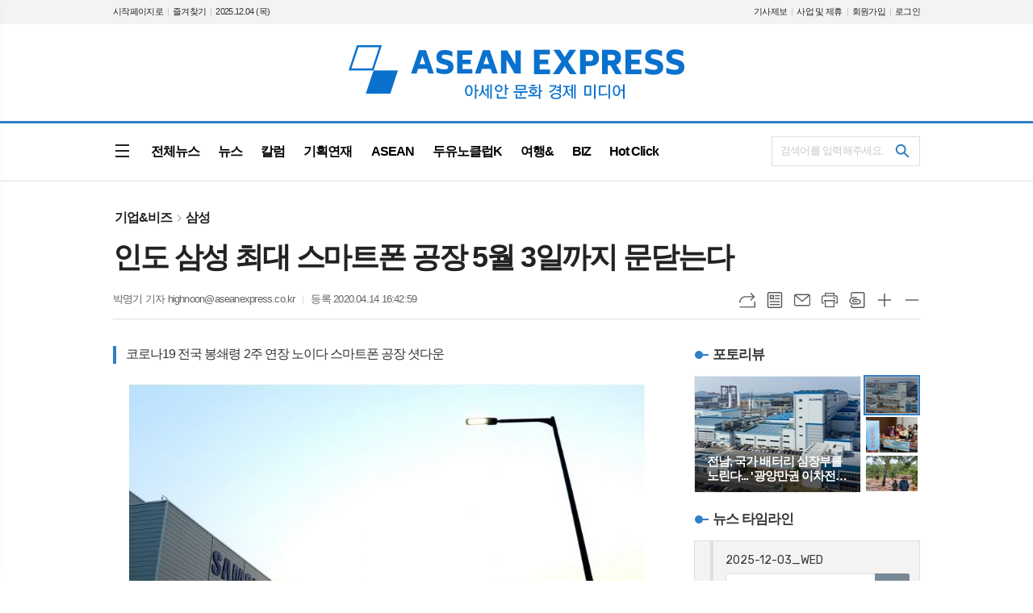

--- FILE ---
content_type: text/html; charset=utf-8
request_url: https://aseanexpress.co.kr/news/article.html?no=3670
body_size: 20213
content:
<!DOCTYPE html>
<html lang="ko">
<head>
<meta charset="UTF-8">
<meta http-equiv="X-UA-Compatible" content="IE=edge">
<meta property="og:url"					content="https://www.aseanexpress.co.kr/news/article.html?no=3670" />
<meta property="og:type"				content="article" />
<meta property="og:title"				content="[아세안익스프레스] 인도 삼성 최대 스마트폰 공장 5월 3일까지 문닫는다" />
<meta property="og:description"			content="삼성전자의 인도 노이다 스마트폰 공장이 5월 3일까지 문을 닫게 된다. 인도는 코로나19 확산에 따라 3주간 내렸던 전국 봉쇄조치를 5월 3일까지 2주 연장했다. 당초 지난달 25일부터 4월 14일까지 봉쇄하기로 했다. 인도 노이다 스마트폰 공장은 단일 공장 기준으로 삼성전자 최대 스마트폰 공장으로 연간 1억대를 생산해 인도 내수용으로 공급하고 있다. 인도" />
<meta property="og:image"				content="https://www.aseanexpress.co.kr/data/photos/20200416/art_15868501034918_7de711.jpg" />
<meta name="twitter:url"				content="https://www.aseanexpress.co.kr/news/article.html?no=3670" />
<meta name="twitter:title"				content="[아세안익스프레스] 인도 삼성 최대 스마트폰 공장 5월 3일까지 문닫는다" />
<meta name="twitter:card"				content="photo" />
<meta name="twitter:image"				content="https://www.aseanexpress.co.kr/data/photos/20200416/art_15868501034918_7de711.jpg" />
<link rel="canonical" href="https://www.aseanexpress.co.kr/news/article.html?no=3670" />
<link rel="apple-touch-icon-precomposed" href="/data/skin/layout/1/m20/images/favicon72.png">
<link rel="apple-touch-icon-precomposed" sizes="144x144" href="/data/skin/layout/1/m20/images/favicon144.png">
<link rel="shortcut icon" href="/data/skin/layout/1/m20/images/favicon.ico"> 
<link rel="icon" href="/data/skin/layout/1/m20/images/favicon.ico" type="image/x-icon">
<link rel="alternate" type="application/rss+xml" title="RSS 2.0" href="/data/rss/news.xml">
<link type="text/css" rel="stylesheet" href="/data/skin/layout/1/m20/images/css/index_cache.css">
<link type="text/css" rel="stylesheet" href="/data/skin/content/1/theme_title/index_cache.css">
<link type="text/css" rel="stylesheet" href="/data/skin/content/1/widget/index.css">
<!--[if lte IE 8]>
<link rel="stylesheet" type="text/css" href="/data/skin/layout/1/m20/images/css/ie_cache.css">
<![endif]-->
<title>인도 삼성 최대 스마트폰 공장 5월 3일까지 문닫는다</title>
<script type="application/ld+json">
{
	"@context": "https://schema.org",
	"@type": "NewsArticle",
	"headline": "[아세안익스프레스] 인도 삼성 최대 스마트폰 공장 5월 3일까지 문닫는다",
	"image": [
		"https://www.aseanexpress.co.kr/data/photos/20200416/art_15868501034918_7de711.jpg"
	],
	"datePublished": "2020-04-14T16:42:59+09:00",
	"dateModified": "2020-04-14T16:43:01+09:00",
	"author": [{
		"@type": "Person",	
		"name": "박명기"
	}]
}
</script>
<link href="/data/cache/skin/1/head-cnts.css?20090508101900" type="text/css" rel="stylesheet" />
<link href="/data/cache/skin/1/article-cnts.css?20090508101900" type="text/css" rel="stylesheet" />
<meta name="subject" content="아세안익스프레스" />
<meta name="Copyright" content="아세안익스프레스" />
<meta name="keywords" content="아세안익스프레스,삼성전자 인도 노이다 스마트폰 공장,코로나19" />
<meta name="title" content="아세안익스프레스" />
<meta name="description" content="아세안, 기업&Biz, 해외시장, K컬처, 투자, 오피니언. ASEAN 비즈니스 리더를 위한 문화-경제 미디어" />

<script type='text/javascript' src='/plugin/jquery/jquery-1.3.2.min.js'></script>
<script type='text/javascript' src='/js/common/jquery.cookie.js'></script>
<script type='text/javascript' src='/plugin/jquery/jquery-ui-1.7.2.custom.min.js'></script>
<script type='text/javascript' src='/plugin/jquery/plugins/jquery.floatobject-1.0.js'></script>
<script type='text/javascript' src='/plugin/jquery/plugins/jquery.uploadify-v2.1.0/swfobject.js'></script>
<script type='text/javascript' src='/plugin/jquery/plugins/jquery.uploadify-v2.1.0/jquery.uploadify.v2.1.0.min.js'></script>
<script type='text/javascript' src='/plugin/jquery/plugins/jquery.newsticker.js'></script>
<script type='text/javascript' src='/plugin/jquery/plugins/jquery-galleryview/jquery.easing.1.3.js'></script>
<script type='text/javascript' src='/plugin/jquery/plugins/jquery-galleryview/jquery.galleryview-1.1.js'></script>
<script type='text/javascript' src='/plugin/jquery/plugins/jquery-galleryview/jquery.timers-1.1.2.js'></script>
<script type='text/javascript' src='/js/iecontrol.js'></script>
<script type='text/javascript' src='/js/xml_supports.js'></script>
<script type='text/javascript' src='/js/menu.js'></script>
<script type='text/javascript' src='/js/mynews.js'></script>
<script type='text/javascript' src='/js/input.js'></script>
<script type="text/javascript" src="/js/common/jquery-1.11.1.js"></script>
<script type="text/javascript" src="/js/common/jquery.fitvids.js"></script>
<script type="text/javascript" src="/js/common/swipe.js"></script>
<script type="text/javascript" src="/js/common/jquery.bxslider.js"></script>
<script type="text/javascript" src="/js/common/jquery.sticky.js"></script>
<script type="text/javascript" src="/js/common/icheck.js"></script>
<script type="text/javascript" src="/js/common/jquery-ui-1.9.2.custom.js"></script>
<script type="text/javascript" src="/js/common/jquery.easy-ticker.js"></script>
<link type="text/css" rel="stylesheet" href="/js/common/swiper.css">
<script type="text/javascript" src="/js/common/swiper.jquery.min.js"></script>
<script type="text/javascript" src="/js/common/jquery.simplyscroll.js"></script>
<link type="text/css" rel="stylesheet" href="/js/common/slick.css">
<script type="text/javascript" src="/js/common/slick.js"></script>
<script type="text/javascript" src="/js/common/jquery.slimscroll.js"></script>
<script type="text/javascript" src="/js/jquery.swipebox.js"></script><link rel="stylesheet" href="/plugin/photozoom/swipebox.css"><script type="text/javascript">
	var jQuery11 = $.noConflict(true);
</script>
<script type="text/javascript" src="/js/common/style.js"></script>
<meta property="naverblog:title"				content="인도 삼성 최대 스마트폰 공장 5월 3일까지 문닫는다" />

<script>
function ajaxGetSkinContent(layout_tpl, lay_no)
{
	$("#btn_more_" + lay_no).hide();
	$("#btn_more_loading_" + lay_no).show();
	if($("#skin_content_" + lay_no).attr("data-page") === undefined)
	{
		$("#skin_content_" + lay_no).attr("data-page", 1);
	}
	var page = Number($("#skin_content_" + lay_no).attr("data-page")) + 1;
	var mode = "get_skin_content";
	var parameter = "mode=" + mode + "&layout_tpl=" + layout_tpl + "&lay_no=" + lay_no + "&ajax_page=" + page + "&sec_no=0";

	$.ajax({
		url: "/news/ajax.php",
		data: parameter,
		dataType: "json",
		type:"POST",
		error: function(error) {
			console.log(error);
			return;
		},
		success: function(data){

			if(data.error_code)
			{
				console.log(data.error_message);
				return false;
			}
			$("#skin_content_" + lay_no).append($(data.html).find("#skin_content_" + lay_no).html());
			$("#skin_content_" + lay_no).attr("data-page", page);

			if($(data.html).find("#skin_content_" + lay_no).children().length >= $("#skin_content_" + lay_no).attr("data-count"))
			{
				$("#btn_more_" + lay_no).show();
			}
			$("#btn_more_loading_" + lay_no).hide();
		},
	});
}
</script>

<style>
.menu_wrap .hidden_skin, .top_ban_wrap .hidden_skin, .head_ban .hidden_skin { background: url(/data/skin/content/1/theme_title/images/bg_hr.png) repeat 0 0; height: 50px;}
.menu_wrap .html_no { position: absolute; right: 2px; top: 1px; background: #000; border-radius: 10px; color: #fff; font-family: Apple SD Gothic Neo, 돋움, Dotum, Helvetica, Droid Sans, AppleSDGothic, Arial, sans-serif; font-size: 12px; border: 1px solid #fff; display: block; padding: 1px 4px;}
.menu_wrap .html_text, .top_ban_wrap .html_text, .head_ban .html_text { position: absolute; right: 2px; top: 1px; background: #000; border-radius: 10px; color: #fff; font-family: Apple SD Gothic Neo, 돋움, Dotum, Helvetica, Droid Sans, AppleSDGothic, Arial, sans-serif; font-size: 12px; border: 1px solid #fff; display: block; padding: 1px 4px;}
.menu_wrap .html_no:before { content: "No."}
</style>

</head>

<body>


<!-- HEADER -->
<!-- 접근성 메뉴 -->
<ul class="accessibility">
	<li><a href="#gnb">주메뉴 바로가기</a></li>
	<li><a href="#container">본문 바로가기</a></li>
</ul>
	
<!-- 상단 네비게이터 -->
<div class="wrapper top_nav">
	<div>
		<ul class="tn_left">
			<li><a href="/">시작페이지로</a></li>
			<li><a href="#" onClick="window.external.AddFavorite('http://www.aseanexpress.co.kr', '아세안익스프레스')">즐겨찾기</a></li>
			<li><span>2025.12.04 (목)</span></li>
		</ul>
		
		
		<ul class="tn_right">
						
			<li><a href="/home/page.html?code=report" >기사제보</a></li>
			<li><a href="/home/page.html?code=contact" >사업 및 제휴</a></li>
			
						<li><a href="/member/member_join.html">회원가입</a></li>
			<li><a href="/member/member_login.html">로그인</a></li>
						<!--<li>2025년 12월 03일 11시 28분</li>-->
		</ul>
		
	</div>
</div>

<!-- 헤더 -->
<div id="header" class="wrapper">
	<div>
		
		<div class="head_top">
			<div>
				<h1><b><a href='/' target='_top' onfocus='blur()'><img src='/data/design/logo/toplogo_20190410171721.png'   alt='아세안익스프레스' class='png24' /></a></b></h1>
				<!--<div class="ht_right"><hr class='spc' style='height:5px;'>
</div>-->
			</div>
		</div>
		
	</div>
</div>

<div class="wrapper head_cen">
	<div>
		<div class="pr">
						
			<!-- GNB 서브 세로형-->
			<ul id="gnb" class="vertical">
								<li>
					<a href="/news/article_list_all.html"  ><span>전체뉴스</span></a>
									</li>
								<li>
					<a href="/news/section.html?sec_no=3"  ><span>뉴스</span></a>
										<ul id="submenu2" style="display: none;">
												<li><a href="/news/section_list_all.html?sec_no=40" ><span>경제<span></span></span></a></li>
												<li><a href="/news/section_list_all.html?sec_no=41" ><span>기업&비즈<span></span></span></a></li>
												<li><a href="/news/section_list_all.html?sec_no=71" ><span>산업정책<span></span></span></a></li>
												<li><a href="/news/section_list_all.html?sec_no=151" ><span>투자<span></span></span></a></li>
												<li><a href="/news/section_list_all.html?sec_no=119" ><span>스마트시티<span></span></span></a></li>
												<li><a href="/news/section_list_all.html?sec_no=70" ><span>IT과학<span></span></span></a></li>
												<li><a href="/news/section_list_all.html?sec_no=72" ><span>핫키워드<span></span></span></a></li>
												<li><a href="/news/section_list_all.html?sec_no=123" ><span>중국-인도-일본<span></span></span></a></li>
												<li><a href="/news/section_list_all.html?sec_no=126" ><span>외교부<span></span></span></a></li>
											</ul>		
									</li>
								<li>
					<a href="/news/section.html?sec_no=57"  ><span>칼럼</span></a>
										<ul id="submenu3" style="display: none;">
												<li><a href="/news/section_list_all.html?sec_no=175" ><span>조성진의 글로발로 앙코르<span></span></span></a></li>
												<li><a href="/news/section_list_all.html?sec_no=85" ><span>방정환의 손 안의 아세안<span></span></span></a></li>
												<li><a href="/news/section_list_all.html?sec_no=155" ><span>김시은의 아세안랩<span></span></span></a></li>
												<li><a href="/news/section_list_all.html?sec_no=157" ><span>전창관의 태국이야기<span></span></span></a></li>
												<li><a href="/news/section_list_all.html?sec_no=97" ><span>ASEAN 칼럼<span></span></span></a></li>
												<li><a href="/news/section_list_all.html?sec_no=95" ><span>정호재의 緬甸 통신<span></span></span></a></li>
												<li><a href="/news/section_list_all.html?sec_no=92" ><span>유혜전의 베트남 마케팅<span></span></span></a></li>
												<li><a href="/news/section_list_all.html?sec_no=159" ><span>김민수의 도시 Rock's<span></span></span></a></li>
												<li><a href="/news/section_list_all.html?sec_no=94" ><span>팍세스토리의 라오스<span></span></span></a></li>
												<li><a href="/news/section_list_all.html?sec_no=87" ><span>김정기 교수 일본의 눈<span></span></span></a></li>
												<li><a href="/news/section_list_all.html?sec_no=96" ><span>정호재의 新加坡 통신<span></span></span></a></li>
												<li><a href="/news/section_list_all.html?sec_no=93" ><span>엄박사의 아세안톡<span></span></span></a></li>
												<li><a href="/news/section_list_all.html?sec_no=86" ><span>신성철의 자카르타톡<span></span></span></a></li>
												<li><a href="/news/section_list_all.html?sec_no=84" ><span>김효근의 신짜오 베트남<span></span></span></a></li>
												<li><a href="/news/section_list_all.html?sec_no=83" ><span>전충헌의 콘텐츠 한류<span></span></span></a></li>
											</ul>		
									</li>
								<li>
					<a href="/news/section.html?sec_no=7"  ><span>기획연재</span></a>
										<ul id="submenu4" style="display: none;">
												<li><a href="/news/section_list_all.html?sec_no=80" ><span>ASEAN 논단<span></span></span></a></li>
												<li><a href="/news/section_list_all.html?sec_no=82" ><span>아세안 ‘뜨더라 카더라’<span></span></span></a></li>
												<li><a href="/news/section_list_all.html?sec_no=81" ><span>메콩강 경제권<span></span></span></a></li>
												<li><a href="/news/section_list_all.html?sec_no=32" ><span>베트남 산업리포트<span></span></span></a></li>
												<li><a href="/news/section_list_all.html?sec_no=79" ><span>글로벌 e스포츠<span></span></span></a></li>
											</ul>		
									</li>
								<li>
					<a href="/news/section.html?sec_no=31"  ><span>ASEAN</span></a>
										<ul id="submenu5" style="display: none;">
												<li><a href="/news/section_list_all.html?sec_no=46" ><span>베트남<span></span></span></a></li>
												<li><a href="/news/section_list_all.html?sec_no=47" ><span>인도네시아<span></span></span></a></li>
												<li><a href="/news/section_list_all.html?sec_no=48" ><span>태국<span></span></span></a></li>
												<li><a href="/news/section_list_all.html?sec_no=49" ><span>라오스<span></span></span></a></li>
												<li><a href="/news/section_list_all.html?sec_no=50" ><span>미얀마<span></span></span></a></li>
												<li><a href="/news/section_list_all.html?sec_no=74" ><span>캄보디아<span></span></span></a></li>
												<li><a href="/news/section_list_all.html?sec_no=75" ><span>싱가포르<span></span></span></a></li>
												<li><a href="/news/section_list_all.html?sec_no=76" ><span>말레이시아<span></span></span></a></li>
												<li><a href="/news/section_list_all.html?sec_no=77" ><span>필리핀<span></span></span></a></li>
												<li><a href="/news/section_list_all.html?sec_no=78" ><span>부르나이<span></span></span></a></li>
											</ul>		
									</li>
								<li>
					<a href="/news/section.html?sec_no=98"  ><span>두유노클럽K</span></a>
										<ul id="submenu6" style="display: none;">
												<li><a href="/news/section_list_all.html?sec_no=107" ><span>방탄소년단<span></span></span></a></li>
												<li><a href="/news/section_list_all.html?sec_no=161" ><span>블랙핑크<span></span></span></a></li>
												<li><a href="/news/section_list_all.html?sec_no=117" ><span>박항서<span></span></span></a></li>
												<li><a href="/news/section_list_all.html?sec_no=108" ><span>손흥민<span></span></span></a></li>
												<li><a href="/news/section_list_all.html?sec_no=109" ><span>페이커<span></span></span></a></li>
												<li><a href="/news/section_list_all.html?sec_no=110" ><span>봉준호<span></span></span></a></li>
												<li><a href="/news/section_list_all.html?sec_no=127" ><span>K-컬처<span></span></span></a></li>
												<li><a href="/news/section_list_all.html?sec_no=111" ><span>K-POP<span></span></span></a></li>
												<li><a href="/news/section_list_all.html?sec_no=112" ><span>K드라마<span></span></span></a></li>
												<li><a href="/news/section_list_all.html?sec_no=113" ><span>K시네마<span></span></span></a></li>
												<li><a href="/news/section_list_all.html?sec_no=114" ><span>K푸드<span></span></span></a></li>
												<li><a href="/news/section_list_all.html?sec_no=116" ><span>한류일반<span></span></span></a></li>
											</ul>		
									</li>
								<li>
					<a href="/news/section.html?sec_no=164"  ><span>여행&</span></a>
										<ul id="submenu7" style="display: none;">
												<li><a href="/news/article_list_all.html" ><span>여행&<span></span></span></a></li>
											</ul>		
									</li>
								<li>
					<a href="/news/section.html?sec_no=5"  ><span>BIZ</span></a>
										<ul id="submenu8" style="display: none;">
												<li><a href="/news/section_list_all.html?sec_no=154" ><span>제품<span></span></span></a></li>
												<li><a href="/news/section_list_all.html?sec_no=140" ><span>수출<span></span></span></a></li>
												<li><a href="/news/section_list_all.html?sec_no=142" ><span>트렌드<span></span></span></a></li>
												<li><a href="/news/section_list_all.html?sec_no=141" ><span>기업<span></span></span></a></li>
											</ul>		
									</li>
								<li>
					<a href="/news/section.html?sec_no=169"  ><span>Hot Click</span></a>
										<ul id="submenu9" style="display: none;">
												<li><a href="/news/section_list_all.html?sec_no=169" ><span>핫 피플<span></span></span></a></li>
												<li><a href="/news/section_list_all.html?sec_no=169" ><span>엔터테인먼트<span></span></span></a></li>
												<li><a href="/news/section_list_all.html?sec_no=169" ><span>스포츠<span></span></span></a></li>
												<li><a href="/news/section_list_all.html?sec_no=169" ><span>맛여행<span></span></span></a></li>
											</ul>		
									</li>
							</ul>
			<script type="text/javascript">
			jQuery11(function(){
				
				var gnbMenu = jQuery11('#gnb > li');
				
				gnbMenu.hover(function(){
					jQuery11(this).children('a').addClass('on');
					jQuery11(this).children('ul').stop().slideDown(200);
				}, function(){
					jQuery11(this).children('a').removeClass('on');
					jQuery11(this).children('ul').hide();
				});
				
				jQuery11('#gnb > li').on('mouseover',function(){
					var li = jQuery11(this).find("li").find("span");
					var max = 0;
					for(var i = 0; i < li.length; i++)
					{
						if(max < $(li[i]).outerWidth(true) + 1)
						{
							max = $(li[i]).outerWidth(true) + 1;
						}
					}
					jQuery11(this).find("ul").css('width', max);
				});
			});
			</script>
						
						<a href="#" class="all_nav"><span>메뉴</span></a>
						
			<div class="search_box">
					
				<!-- 검색 -->
				<div class="search_wrap">
					<form method="GET" action="/news/search_result.html" name="form_top_search">
						<fieldset>
							<label for="searchTxt" class="i_label">검색어를 입력해주세요.</label>
							<input type="text" id="searchTxt" name="search" class="i_text">
							<button title="검색하기" class="btn_search" onclick="document.form_top_search.submit();"><span><span>검색하기</span></span></button>
						</fieldset>
					</form>
				</div>	
						
			</div>
			
			
		</div>
		
	</div>
</div>



<div class="allnav_wrap">
	
	<div class="swiper-container">
		<div class="swiper-wrapper">
			<div class="swiper-slide">
				<a href="#" class="allnav_close">닫기</a>
				
				<ul class="allnav">
										<li>
						<a href="/news/article_list_all.html"  >전체뉴스</a>
											</li>
										<li>
						<a href="/news/section.html?sec_no=3"  >뉴스</a>
												<ul id="submenu2">
														<li><a href="/news/section_list_all.html?sec_no=40" ><span>경제</span></a></li>
														<li><a href="/news/section_list_all.html?sec_no=41" ><span>기업&비즈</span></a></li>
														<li><a href="/news/section_list_all.html?sec_no=71" ><span>산업정책</span></a></li>
														<li><a href="/news/section_list_all.html?sec_no=151" ><span>투자</span></a></li>
														<li><a href="/news/section_list_all.html?sec_no=119" ><span>스마트시티</span></a></li>
														<li><a href="/news/section_list_all.html?sec_no=70" ><span>IT과학</span></a></li>
														<li><a href="/news/section_list_all.html?sec_no=72" ><span>핫키워드</span></a></li>
														<li><a href="/news/section_list_all.html?sec_no=123" ><span>중국-인도-일본</span></a></li>
														<li><a href="/news/section_list_all.html?sec_no=126" ><span>외교부</span></a></li>
													</ul>		
											</li>
										<li>
						<a href="/news/section.html?sec_no=57"  >칼럼</a>
												<ul id="submenu3">
														<li><a href="/news/section_list_all.html?sec_no=175" ><span>조성진의 글로발로 앙코르</span></a></li>
														<li><a href="/news/section_list_all.html?sec_no=85" ><span>방정환의 손 안의 아세안</span></a></li>
														<li><a href="/news/section_list_all.html?sec_no=155" ><span>김시은의 아세안랩</span></a></li>
														<li><a href="/news/section_list_all.html?sec_no=157" ><span>전창관의 태국이야기</span></a></li>
														<li><a href="/news/section_list_all.html?sec_no=97" ><span>ASEAN 칼럼</span></a></li>
														<li><a href="/news/section_list_all.html?sec_no=95" ><span>정호재의 緬甸 통신</span></a></li>
														<li><a href="/news/section_list_all.html?sec_no=92" ><span>유혜전의 베트남 마케팅</span></a></li>
														<li><a href="/news/section_list_all.html?sec_no=159" ><span>김민수의 도시 Rock's</span></a></li>
														<li><a href="/news/section_list_all.html?sec_no=94" ><span>팍세스토리의 라오스</span></a></li>
														<li><a href="/news/section_list_all.html?sec_no=87" ><span>김정기 교수 일본의 눈</span></a></li>
														<li><a href="/news/section_list_all.html?sec_no=96" ><span>정호재의 新加坡 통신</span></a></li>
														<li><a href="/news/section_list_all.html?sec_no=93" ><span>엄박사의 아세안톡</span></a></li>
														<li><a href="/news/section_list_all.html?sec_no=86" ><span>신성철의 자카르타톡</span></a></li>
														<li><a href="/news/section_list_all.html?sec_no=84" ><span>김효근의 신짜오 베트남</span></a></li>
														<li><a href="/news/section_list_all.html?sec_no=83" ><span>전충헌의 콘텐츠 한류</span></a></li>
													</ul>		
											</li>
										<li>
						<a href="/news/section.html?sec_no=7"  >기획연재</a>
												<ul id="submenu4">
														<li><a href="/news/section_list_all.html?sec_no=80" ><span>ASEAN 논단</span></a></li>
														<li><a href="/news/section_list_all.html?sec_no=82" ><span>아세안 ‘뜨더라 카더라’</span></a></li>
														<li><a href="/news/section_list_all.html?sec_no=81" ><span>메콩강 경제권</span></a></li>
														<li><a href="/news/section_list_all.html?sec_no=32" ><span>베트남 산업리포트</span></a></li>
														<li><a href="/news/section_list_all.html?sec_no=79" ><span>글로벌 e스포츠</span></a></li>
													</ul>		
											</li>
										<li>
						<a href="/news/section.html?sec_no=31"  >ASEAN</a>
												<ul id="submenu5">
														<li><a href="/news/section_list_all.html?sec_no=46" ><span>베트남</span></a></li>
														<li><a href="/news/section_list_all.html?sec_no=47" ><span>인도네시아</span></a></li>
														<li><a href="/news/section_list_all.html?sec_no=48" ><span>태국</span></a></li>
														<li><a href="/news/section_list_all.html?sec_no=49" ><span>라오스</span></a></li>
														<li><a href="/news/section_list_all.html?sec_no=50" ><span>미얀마</span></a></li>
														<li><a href="/news/section_list_all.html?sec_no=74" ><span>캄보디아</span></a></li>
														<li><a href="/news/section_list_all.html?sec_no=75" ><span>싱가포르</span></a></li>
														<li><a href="/news/section_list_all.html?sec_no=76" ><span>말레이시아</span></a></li>
														<li><a href="/news/section_list_all.html?sec_no=77" ><span>필리핀</span></a></li>
														<li><a href="/news/section_list_all.html?sec_no=78" ><span>부르나이</span></a></li>
													</ul>		
											</li>
										<li>
						<a href="/news/section.html?sec_no=98"  >두유노클럽K</a>
												<ul id="submenu6">
														<li><a href="/news/section_list_all.html?sec_no=107" ><span>방탄소년단</span></a></li>
														<li><a href="/news/section_list_all.html?sec_no=161" ><span>블랙핑크</span></a></li>
														<li><a href="/news/section_list_all.html?sec_no=117" ><span>박항서</span></a></li>
														<li><a href="/news/section_list_all.html?sec_no=108" ><span>손흥민</span></a></li>
														<li><a href="/news/section_list_all.html?sec_no=109" ><span>페이커</span></a></li>
														<li><a href="/news/section_list_all.html?sec_no=110" ><span>봉준호</span></a></li>
														<li><a href="/news/section_list_all.html?sec_no=127" ><span>K-컬처</span></a></li>
														<li><a href="/news/section_list_all.html?sec_no=111" ><span>K-POP</span></a></li>
														<li><a href="/news/section_list_all.html?sec_no=112" ><span>K드라마</span></a></li>
														<li><a href="/news/section_list_all.html?sec_no=113" ><span>K시네마</span></a></li>
														<li><a href="/news/section_list_all.html?sec_no=114" ><span>K푸드</span></a></li>
														<li><a href="/news/section_list_all.html?sec_no=116" ><span>한류일반</span></a></li>
													</ul>		
											</li>
										<li>
						<a href="/news/section.html?sec_no=164"  >여행&</a>
												<ul id="submenu7">
														<li><a href="/news/article_list_all.html" ><span>여행&</span></a></li>
													</ul>		
											</li>
										<li>
						<a href="/news/section.html?sec_no=5"  >BIZ</a>
												<ul id="submenu8">
														<li><a href="/news/section_list_all.html?sec_no=154" ><span>제품</span></a></li>
														<li><a href="/news/section_list_all.html?sec_no=140" ><span>수출</span></a></li>
														<li><a href="/news/section_list_all.html?sec_no=142" ><span>트렌드</span></a></li>
														<li><a href="/news/section_list_all.html?sec_no=141" ><span>기업</span></a></li>
													</ul>		
											</li>
										<li>
						<a href="/news/section.html?sec_no=169"  >Hot Click</a>
												<ul id="submenu9">
														<li><a href="/news/section_list_all.html?sec_no=169" ><span>핫 피플</span></a></li>
														<li><a href="/news/section_list_all.html?sec_no=169" ><span>엔터테인먼트</span></a></li>
														<li><a href="/news/section_list_all.html?sec_no=169" ><span>스포츠</span></a></li>
														<li><a href="/news/section_list_all.html?sec_no=169" ><span>맛여행</span></a></li>
													</ul>		
											</li>
									</ul>
			</div>
		</div>
		
	    <!-- Add Scroll Bar -->
	    <div class="swiper-scrollbar"></div>
	</div>
	
	<script>
	var swiper = new Swiper('.swiper-container', {
		direction: 'vertical',
		slidesPerView: 'auto',
		freeMode: true,
		freeModeMomentumBounce: false,
		freeModeMomentumBounceRatio: 0,
		scrollbar: { 
			el: '.swiper-scrollbar'
		},
		mousewheel: true,
	});
	</script>
  
</div>

<div class="allnav_mask" style="display: none;"></div>
<script type="text/javascript">
jQuery11(function(){

	var allBody = jQuery11('html');
	var allNav = jQuery11('.all_nav');
	var allNavWrap = jQuery11('.allnav_wrap');
	var allNavClose = jQuery11('.allnav_close');
	var allNavMask = jQuery11('.allnav_mask');
	
	allNav.on('click',function(){
		if(allNavWrap.css('left') == ('-240px')){
			allBody.addClass('hidden');
			allNavWrap.addClass('active');
			allNavMask.show();
			return false;
		} else {
			allBody.removeClass('hidden');
			allNavWrap.removeClass('active');
			allNavMask.hide();
			return false;
		};
	});
	
	allNavClose.on('click',function(){
		allBody.removeClass('hidden');
		allNavWrap.removeClass('active');
		allNavMask.hide();
		return false;
	});
	
	allNavMask.on('click',function(){
		allBody.removeClass('hidden');
		allNavWrap.removeClass('active');
		allNavMask.hide();
		return false;
	});
	
	jQuery11(document).on('click',function(){
		allBody.removeClass('hidden');
		allNavWrap.removeClass('active');
		allNavMask.hide();
	});
	allNavWrap.on('click',function(e){ 
		e.stopPropagation(); 
	});
	
});
</script>


<!-- STICKY BANNER -->
<div class="top_banner">
    <div class="banner_wrap">
         <div class="banner_left">
	         
         </div>
         <div class="banner_right">
	         
         </div>
    </div> 
</div>

<div class="wrapper">
	<div>
		<div class="pr pb00">
			<ul class="art_top_nav">
				<li><a href="section_list_all.html?sec_no=41">기업&비즈</a></li>
								<li><a href="section_list_all.html?sec_no=120">삼성</a></li>
							</ul>
		</div>
		
		<div class="pb00" style="margin-bottom: -35px;">
			<div class="   ">
<div class="arv_008">
	<div class="fix_art_top">
		<div>
			<div class="art_top">
				<h2>인도 삼성 최대 스마트폰 공장 5월 3일까지 문닫는다</h2>
				
				<ul class="art_info">
										<li><a href="/news/article_list_writer.html?name=%EB%B0%95%EB%AA%85%EA%B8%B0">박명기 기자 highnoon@aseanexpress.co.kr</a></li>
										
					
					<li>등록 2020.04.14 16:42:59</li>
													    </ul>
			    
				<div style="position:absolute;width:1px;height:1px;z-index:-1;overflow:hidden;"><textarea style="width:1px;height:1px;border:0;" id="copy_trackback"></textarea></div>
				
			    <script type="text/javascript">
				function copyTrackback(url) 
				{
					var IE = (document.all) ? true : false;
					if (IE) 
					{
						window.clipboardData.setData('Text', url);//링크 주소 복사
						alert("주소가 복사되었습니다.\n원하는 곳에 붙여넣기(Ctrl+V)해 주세요.");
				    } 
					else 
					{
						/*
						var tmpTextarea = document.createElement('textarea');
						tmpTextarea.value = url;
				
						document.body.appendChild(tmpTextarea);
						*/
						var tmpTextarea = document.getElementById('copy_trackback');
						tmpTextarea.value = url;
						tmpTextarea.select();
						tmpTextarea.setSelectionRange(0, 9999);  // 셀렉트 범위 설정
				
						document.execCommand('copy');
						//document.body.removeChild(tmpTextarea);
						alert("주소가 복사되었습니다.\n원하는 곳에 붙여넣기(Ctrl+V)해 주세요.");
				    }
				}
				</script>
				
				<ul class="util">
					<li class="u01"><a href="#" onclick="copyTrackback('https://www.aseanexpress.co.kr/news/article.html?no=3670');return false;" title="URL복사" class="tooltip">URL복사</a></li>
			        <li class="u02"><a href="/news/section.html?sec_no=120" title="목록" class="tooltip">목록</a></li>
			        <li class="u03"><a href="javascript:openWin('/news/mail_form.html?no=3670', 'mail_pop', '700', '700', 'yes');" title="메일" class="tooltip">메일</a></li>
			        <li class="u04"><a href="javascript:openWin('/news/article_print.html?no=3670', 'print_pop', '760', '600', 'yes');" title="프린트" class="tooltip">프린트</a></li>
			        <li class="u05"><a href="/news/scrap_proc.php?mode=insert&no=3670" title="스크랩" class="tooltip">스크랩</a></li>
			        <li class="u06"><a href="#" onClick="javascript:news_large(); return false;" title="글씨크기 크게" class="tooltip">글씨크기 크게</a></li>
					<li class="u07"><a href="#" onClick="javascript:news_small(); return false;" title="글씨크기 작게" class="tooltip">글씨크기 작게</a></li>
			    </ul>
			    
			    <div class="art_share" style="display: none;">
	
					
					<script type="text/javascript" src="/js/kakaolink.js"></script>
					<script type="text/javascript" src="/js/kakao.min.js"></script>
					<script type="text/javascript" src="/js/social.js"></script>
										<script>
					<!--
					Kakao.init('6138af01049ecce4af2427e4ebba6688');
					//-->
					</script>
										
					<div id="dek" style="position:absolute; visibility:hidden; z-index:-1;"></div>
					
					<!-- 기사 공유 -->
					<ul class="btn_share">
						<li class="bs01"><a href="#" onclick="openSocial('facebook', 'https://www.aseanexpress.co.kr/news/article.html?no=3670', '%EC%9D%B8%EB%8F%84%20%EC%82%BC%EC%84%B1%20%EC%B5%9C%EB%8C%80%20%EC%8A%A4%EB%A7%88%ED%8A%B8%ED%8F%B0%20%EA%B3%B5%EC%9E%A5%205%EC%9B%94%203%EC%9D%BC%EA%B9%8C%EC%A7%80%20%EB%AC%B8%EB%8B%AB%EB%8A%94%EB%8B%A4', 'www.aseanexpress.co.kr', '아세안익스프레스',  '', '');return false;" title="페이스북" class="tooltip">페이스북</a></li>
						<li class="bs02"><a href="#" onclick="openSocial('twitter', 'https://www.aseanexpress.co.kr/news/article.html?no=3670', '%EC%9D%B8%EB%8F%84%20%EC%82%BC%EC%84%B1%20%EC%B5%9C%EB%8C%80%20%EC%8A%A4%EB%A7%88%ED%8A%B8%ED%8F%B0%20%EA%B3%B5%EC%9E%A5%205%EC%9B%94%203%EC%9D%BC%EA%B9%8C%EC%A7%80%20%EB%AC%B8%EB%8B%AB%EB%8A%94%EB%8B%A4', 'www.aseanexpress.co.kr', '아세안익스프레스',  '', '');return false;" title="엑스" class="tooltip">엑스</a></li>
						<li class="bs03"><a href="#" onclick="openSocial('kakaotalk', 'https://www.aseanexpress.co.kr/news/article.html?no=3670', '%EC%9D%B8%EB%8F%84%20%EC%82%BC%EC%84%B1%20%EC%B5%9C%EB%8C%80%20%EC%8A%A4%EB%A7%88%ED%8A%B8%ED%8F%B0%20%EA%B3%B5%EC%9E%A5%205%EC%9B%94%203%EC%9D%BC%EA%B9%8C%EC%A7%80%20%EB%AC%B8%EB%8B%AB%EB%8A%94%EB%8B%A4', 'www.aseanexpress.co.kr', '아세안익스프레스',  '%26nbsp%3B%0D%0A%0D%0A%EC%82%BC%EC%84%B1%EC%A0%84%EC%9E%90%EC%9D%98%20%EC%9D%B8%EB%8F%84%20%EB%85%B8%EC%9D%B4%EB%8B%A4%20%EC%8A%A4%EB%A7%88%ED%8A%B8%ED%8F%B0%20%EA%B3%B5%EC%9E%A5%EC%9D%B4%205%EC%9B%94%203%EC%9D%BC%EA%B9%8C%EC%A7%80%20%EB%AC%B8%EC%9D%84%20%EB%8B%AB%EA%B2%8C%20%EB%90%9C%EB%8B%A4.%0D%0A%0D%0A%26nbsp%3B%0D%0A%0D%0A%EC%9D%B8%EB%8F%84%EB%8A%94%20%EC%BD%94%EB%A1%9C%EB%82%9819%20%ED%99%95%EC%82%B0%EC%97%90%20%EB%94%B0%EB%9D%BC%203%EC%A3%BC%EA%B0%84%20%EB%82%B4%EB%A0%B8%EB%8D%98%20%EC%A0%84%EA%B5%AD%20%EB%B4%89%EC%87%84%EC%A1%B0%EC%B9%98%EB%A5%BC%205%EC%9B%94%203%EC%9D%BC%EA%B9%8C%EC%A7%80%202%EC%A3%BC%20%EC%97%B0%EC%9E%A5%ED%96%88%EB%8B%A4.%20%EB%8B%B9%EC%B4%88%20%EC%A7%80%EB%82%9C%EB%8B%AC%2025%EC%9D%BC%EB%B6%80%ED%84%B0%204%EC%9B%94%2014%EC%9D%BC%EA%B9%8C%EC%A7%80%20%EB%B4%89%EC%87%84%ED%95%98%EA%B8%B0%EB%A1%9C%20%ED%96%88%EB%8B%A4.%0D%0A%0D%0A%26nbs', 'https://www.aseanexpress.co.kr/data/photos/20200416/art_15868501034918_7de711.jpg', '640', '450');return false;" title="카카오톡" class="tooltip">카카오톡</a></li>
						<li class="bs05"><a href="#" onclick="openSocial('naverblog', 'https://www.aseanexpress.co.kr/news/article.html?no=3670', '', 'www.aseanexpress.co.kr', '아세안익스프레스',  '', '');return false;" title="네이버블로그" class="tooltip">네이버블로그</a></li>	
					</ul>
					<!-- //기사 공유 -->
				
				</div>
			</div>
		</div>
		<span class="h_scroll_bar"></span>
	</div>
</div>
</div>

<script type="text/javascript">
var art_font_size = parseInt($('#news_body_area, .box_art > div').css('fontSize'));

function news_large()
{
  art_font_size++;
  if (art_font_size > 30)
    art_font_size = 30;
  news_reset_font();
}

function news_small()
{
  art_font_size--;
  if (art_font_size < 10)
    art_font_size = 10;
  news_reset_font();
}

function news_reset_font()
{
  $('#news_body_area').css('fontSize', art_font_size+'px');
}

jQuery11(function(){
		
	jQuery11(window).scroll(function(){
		
		var hsb = jQuery11('.h_scroll_bar'),
			buh = jQuery11('body').outerHeight(),
			wuh = jQuery11(window).height(),
			ypo = jQuery11(this).scrollTop(),
			auh = buh - wuh,
			percent = ypo * 100 / auh;
		
		hsb.css('width', percent + '%');
	
	});

});
	
$(window).load(function(){
	var artHeight = $('.arv_008 .art_top').outerHeight() + 30;

	$(window).scroll(function(){
		var artTopScroll = $(this).scrollTop(),
			HeadHeight01 = $('#header').outerHeight(),
			HeadHeight02 = $('.arv_008 .art_top').outerHeight(),
			HeadHeight03 = $('.art_top_nav').outerHeight(),
			topHeight = HeadHeight01 + HeadHeight02 + HeadHeight03 + 30;

		if(artTopScroll >= topHeight){
			$('.arv_008').css('padding-top', artHeight);
			$('.fix_art_top').addClass('fix');
		}
		else {
			$('.arv_008').css('padding-top', '0');
			$('.fix_art_top').removeClass('fix');
		}
	});
});
</script>
		</div>
	</div>
</div>

<script type="text/javascript">
$(function(){
	var artHeight = $('.arv_008 .art_top').outerHeight() + 30;
	
	$(window).scroll(function(){
		var artTopScroll = $(this).scrollTop(),
			HeadHeight01 = $('.head_wrap').outerHeight(),
			HeadHeight02 = $('.arv_008 .art_top').outerHeight(),
			HeadHeight03 = $('.art_top_nav').outerHeight(),
			topHeight = HeadHeight01 + HeadHeight02 + HeadHeight03 + 30;
		
		if(artTopScroll >= topHeight){
			$('.arv_008').css('padding-top', artHeight);
			$('.fix_art_top').addClass('fix');
		}
		else {
			$('.arv_008').css('padding-top', '0');
			$('.fix_art_top').removeClass('fix');
		}
	});
});
</script>

<!-- CONTENT -->
<div id="container" class="wrapper column-wrap">
	
	<div>
		<div class="column sublay">
			<div>
				<div>
										
					<div class="arv_009    ">
	
	<div class="cnt_view news_body_area">
				<h3 class="sub_tit" style="font-size:16px;">코로나19 전국 봉쇄령 2주 연장 노이다 스마트폰 공장 셧다운</h3>
		
				
		<!-- 기사본공 필수 공용 : Smart Editor Style Sheet -->
		<link href="/plugin/SEditor/css/style.css" rel="stylesheet" type="text/css">

				<div style="font-size:16px;" id="news_body_area" class="smartOutput" itemprop="articleBody">
			
			<img title="삼성전자의 인도 노이다 스마트폰 공장. 사진=삼성전자 뉴스룸" class="sm-image-c" alt="" src="//www.aseanexpress.co.kr/data/photos/20200416/art_15868501034918_7de711.jpg?iqs=0.0999394109366814" xtype="photo">




<p>&nbsp;</p>

<p>삼성전자의 인도 노이다 스마트폰 공장이 5월 3일까지 문을 닫게 된다.</p>

<p>&nbsp;</p>

<p>인도는 코로나19 확산에 따라 3주간 내렸던 전국 봉쇄조치를 5월 3일까지 2주 연장했다. 당초 지난달 25일부터 4월 14일까지 봉쇄하기로 했다.</p>

<p>&nbsp;</p>

<p>인도 노이다 스마트폰 공장은 단일 공장 기준으로 삼성전자 최대 스마트폰 공장으로 연간 1억대를 생산해 인도 내수용으로 공급하고 있다.</p>

<p>&nbsp;</p>

<p>인도에서는 코로나 확진자 수가 1만명을 돌파한 상황이다.</p>

<p>&nbsp;</p>

<p>한편 삼성전자 베트남 ‘박닌’ 사업장에는 13일 베트남의 26세 남 코로나19 확진으로 삼성디스플레이 베트남 박닌공장에서 공장 일부가 폐쇄됐다. 해당 직원이 품질 검사 담당 부서 소속이어서 일단 생산라인은 정상적으로 가동된다.</p>
		</div>
			
		
		<script type="text/javascript">
					
		var MYNEWS_PHOTO_LIMIT_WIDTH = parseInt("660");
		

			var imageLoaded = function(obj) {

				// Run onload code.
				var title = obj.attr('title');
				obj.attr('alt', title);
				obj.removeAttr('title');
			
				var image_align_class = "";
				var clazz = obj.attr('class');
				if (clazz != null && clazz.length > 0) {
					image_align_class = " "+clazz;
				}
			
				obj.attr('class', 'img');
				obj.removeAttr('xtype');
			
				var w = obj.width();
				if (isNaN(w)) {
					w = 0;
				}
				var h = parseInt(obj.css('height'));
				if (isNaN(h)) {
					h = 0;
				}
			
				if (w <= 0) {
					var timg = new Image();
					timg.src = this.src;
					w = parseInt(timg.width);
					if (isNaN(w)) {
						//...
					}
				}
				if (w > MYNEWS_PHOTO_LIMIT_WIDTH) {
					var pct = parseFloat(MYNEWS_PHOTO_LIMIT_WIDTH) / parseFloat(w);
					w = MYNEWS_PHOTO_LIMIT_WIDTH;
			
					if (pct > 0 && pct < 1 && h > 0) {
						h = Math.floor(parseFloat(h) * pct);
					}
				}
				obj.css('width', w+"px");
			
				if (h > 0) {
					obj.css('height', h+"px");
				}
			
				if(image_align_class.trim() == "sm-image-c")
				{
					obj.wrap("<div class='imgframe "+image_align_class+"' style='display:inline-block;width:100%;'></div>");
				}
				else
				{
					obj.wrap("<div class='imgframe "+image_align_class+"' style='display:inline-block;width:"+w+"px;'></div>");
				}
				if (title != null && title.length > 1) { // 기본 공백 무시
					if (title.indexOf('▲') == -1) {
						title = '▲ ' + title;
					}
//					obj.after("<div class='imgcaption2' style='display:inline-block;width:"+w+"px;'>"+title+"</div>");
					obj.after("<div style='display:block;text-align:center'><div class='imgcaption2' style='display:inline-block;width:"+w+"px;'>"+title+"</div></div>");
				}

				// 이미지 테이블 처리
								if(document.getElementsByClassName('news_body_area').length > 0){
					if(document.getElementsByClassName('news_body_area')[0].getElementsByTagName('img').length > 0){
						imgTag = document.getElementsByClassName('news_body_area')[0].getElementsByTagName('img');

						for(i = 0; i < imgTag.length; i++){
							width = imgTag[i].width;
							tableTag = imgTag[i].parentNode.parentNode.parentNode.parentNode.parentNode;
							if(tableTag.tagName == 'TABLE'){
								tableTag.setAttribute('style',"width:" + width + "px;margin:10px auto");
							}
						}
					}
				}
				
			}

		var img_caption = setInterval(make_caption, 1000);

		function make_caption()
		{
			/*
			$("img[xtype='photo']").each(function() {
				if($(this).width() > 0)
				{
					imageLoaded($(this));
					clearInterval(img_caption);
				}
			});
			*/
			$("div.news_body_area img").each(function() {
				if($(this).width() > 0)
				{
					imageLoaded($(this));
					clearInterval(img_caption);
				}
			});
		}
		</script>
	
	    
				<div class="art_more"><a href="/news/article_list_writer.html?name=%EB%B0%95%EB%AA%85%EA%B8%B0"><b>박명기 기자</b>의 전체기사 보기</a></div>
			
		

			
	</div>


	
</div>

<script type="text/javascript">
var art_font_size = parseInt($('#news_body_area, .box_art > div').css('fontSize'));

function news_large()
{
  art_font_size++;
  if (art_font_size > 30)
    art_font_size = 30;
  news_reset_font();
}

function news_small()
{
  art_font_size--;
  if (art_font_size < 10)
    art_font_size = 10;
  news_reset_font();
}

function news_reset_font()
{
  $('#news_body_area').css('fontSize', art_font_size+'px');
}
</script>


<!-- 동영상 하단 고정 -->
<script type="text/javascript">
jQuery11(function() {
	var movieWrap = jQuery11('div').hasClass('x-movie');
	
	if(movieWrap == true) {
		$('.x-movie').children('iframe').wrap('<div class="mov_wrap"></div>');
		$('.x-movie').eq(0).children('div').children('iframe').after('<a href="javascript:void(0)">닫기</a>');
	
		var xMovieTop = jQuery11('.x-movie').eq(0).offset().top;
		var xMovieHei = jQuery11('.x-movie iframe').eq(0).outerHeight();
		var total = xMovieTop + xMovieHei;
		var screenFix = true;
		
		jQuery11('.x-movie').eq(0).css('min-height', xMovieHei + 'px').css('width', '100%');
		
		jQuery11('.x-movie > div > a').on('click', function(){
			screenFix = false;
			jQuery11('.x-movie').eq(0).removeClass('fixed');
			return false;
		});
		
		jQuery11(window).scroll(function(){
			
			var movTopFix = jQuery11(this).scrollTop();
			
			if($(window).scrollTop() == 0){
				screenFix = true
			};
			
			if(movTopFix >= total && screenFix){
				screenFix = true;
				jQuery11('.x-movie').eq(0).addClass('fixed');
			}
			else {
				jQuery11('.x-movie').eq(0).removeClass('fixed');
			};
			
		}).trigger('scroll');
	}
	
});
</script>
<!-- // 동영상 하단 고정 --><div class="arv_002    ">
	<div class="wrap">
		
		<script src="//developers.kakao.com/sdk/js/kakao.min.js"></script>
		<script type="text/javascript" src="/js/social.js?20180607110000"></script>
				<script>
		<!--
		Kakao.init('6138af01049ecce4af2427e4ebba6688');
		//-->
		</script>
				
		<div id="dek" style="position:absolute; visibility:hidden; z-index:-1;"></div>
	
		<!-- 기사 공유 -->
		<ul class="btn_share">
			<li class="bs01"><a href="#" onclick="openSocial('facebook', 'https://www.aseanexpress.co.kr/news/article.html?no=3670', '%EC%9D%B8%EB%8F%84%20%EC%82%BC%EC%84%B1%20%EC%B5%9C%EB%8C%80%20%EC%8A%A4%EB%A7%88%ED%8A%B8%ED%8F%B0%20%EA%B3%B5%EC%9E%A5%205%EC%9B%94%203%EC%9D%BC%EA%B9%8C%EC%A7%80%20%EB%AC%B8%EB%8B%AB%EB%8A%94%EB%8B%A4', 'www.aseanexpress.co.kr', '아세안익스프레스',  '', '');return false;" title="페이스북" class="tooltip">페이스북</a></li>
			<li class="bs02"><a href="#" onclick="openSocial('twitter', 'https://www.aseanexpress.co.kr/news/article.html?no=3670', '%EC%9D%B8%EB%8F%84%20%EC%82%BC%EC%84%B1%20%EC%B5%9C%EB%8C%80%20%EC%8A%A4%EB%A7%88%ED%8A%B8%ED%8F%B0%20%EA%B3%B5%EC%9E%A5%205%EC%9B%94%203%EC%9D%BC%EA%B9%8C%EC%A7%80%20%EB%AC%B8%EB%8B%AB%EB%8A%94%EB%8B%A4', 'www.aseanexpress.co.kr', '아세안익스프레스',  '', '');return false;" title="엑스" class="tooltip">엑스</a></li>
			<li class="bs03"><a href="#" onclick="openSocial('kakaotalk', 'https://www.aseanexpress.co.kr/news/article.html?no=3670', '%EC%9D%B8%EB%8F%84%20%EC%82%BC%EC%84%B1%20%EC%B5%9C%EB%8C%80%20%EC%8A%A4%EB%A7%88%ED%8A%B8%ED%8F%B0%20%EA%B3%B5%EC%9E%A5%205%EC%9B%94%203%EC%9D%BC%EA%B9%8C%EC%A7%80%20%EB%AC%B8%EB%8B%AB%EB%8A%94%EB%8B%A4', 'www.aseanexpress.co.kr', '아세안익스프레스',  '%26nbsp%3B%0D%0A%0D%0A%EC%82%BC%EC%84%B1%EC%A0%84%EC%9E%90%EC%9D%98%20%EC%9D%B8%EB%8F%84%20%EB%85%B8%EC%9D%B4%EB%8B%A4%20%EC%8A%A4%EB%A7%88%ED%8A%B8%ED%8F%B0%20%EA%B3%B5%EC%9E%A5%EC%9D%B4%205%EC%9B%94%203%EC%9D%BC%EA%B9%8C%EC%A7%80%20%EB%AC%B8%EC%9D%84%20%EB%8B%AB%EA%B2%8C%20%EB%90%9C%EB%8B%A4.%0D%0A%0D%0A%26nbsp%3B%0D%0A%0D%0A%EC%9D%B8%EB%8F%84%EB%8A%94%20%EC%BD%94%EB%A1%9C%EB%82%9819%20%ED%99%95%EC%82%B0%EC%97%90%20%EB%94%B0%EB%9D%BC%203%EC%A3%BC%EA%B0%84%20%EB%82%B4%EB%A0%B8%EB%8D%98%20%EC%A0%84%EA%B5%AD%20%EB%B4%89%EC%87%84%EC%A1%B0%EC%B9%98%EB%A5%BC%205%EC%9B%94%203%EC%9D%BC%EA%B9%8C%EC%A7%80%202%EC%A3%BC%20%EC%97%B0%EC%9E%A5%ED%96%88%EB%8B%A4.%20%EB%8B%B9%EC%B4%88%20%EC%A7%80%EB%82%9C%EB%8B%AC%2025%EC%9D%BC%EB%B6%80%ED%84%B0%204%EC%9B%94%2014%EC%9D%BC%EA%B9%8C%EC%A7%80%20%EB%B4%89%EC%87%84%ED%95%98%EA%B8%B0%EB%A1%9C%20%ED%96%88%EB%8B%A4.%0D%0A%0D%0A%26nbs', 'https://www.aseanexpress.co.kr/data/photos/20200416/art_15868501034918_7de711.jpg', '640', '450');return false;" title="카카오톡" class="tooltip">카카오톡</a></li>
						<li class="bs05"><a href="#" onclick="openSocial('naverblog', 'https://www.aseanexpress.co.kr/news/article.html?no=3670', '', 'www.aseanexpress.co.kr', '아세안익스프레스',  '', '');return false;" title="네이버블로그" class="tooltip">네이버블로그</a></li>
			<li class="bs06"><a href="#" onclick="openSocial('navershare', 'https://www.aseanexpress.co.kr/news/article.html?no=3670', '', 'www.aseanexpress.co.kr', '아세안익스프레스',  '', '');return false;" title="네이버카페" class="tooltip">네이버카페</a></li>
			<li class="bs07"><a href="#" onclick="openSocial('band', 'https://www.aseanexpress.co.kr/news/article.html?no=3670', '%EC%9D%B8%EB%8F%84%20%EC%82%BC%EC%84%B1%20%EC%B5%9C%EB%8C%80%20%EC%8A%A4%EB%A7%88%ED%8A%B8%ED%8F%B0%20%EA%B3%B5%EC%9E%A5%205%EC%9B%94%203%EC%9D%BC%EA%B9%8C%EC%A7%80%20%EB%AC%B8%EB%8B%AB%EB%8A%94%EB%8B%A4', 'www.aseanexpress.co.kr', '아세안익스프레스',  '', '');return false;" title="밴드" class="tooltip">밴드</a></li>
				
		</ul>
		<!-- //기사 공유 -->
	
				<p class="copyright">Copyright @2019 아세안익스프레스 Corp. All rights reserved.</p>
			</div>
</div><div class="arv_003">
	
		<div class="  ">
		<!-- 관련태그 -->
		<div class="tag_box">
			<ul class="tag_lists">
								<li><a href="/news/tag_list_all.html?tag=삼성전자 인도 노이다 스마트폰 공장">#삼성전자 인도 노이다 스마트폰 공장</a></li>
								<li><a href="/news/tag_list_all.html?tag=코로나19">#코로나19</a></li>
							</ul>
		</div>
		<!-- // 관련태그 -->
	</div>
	
		<div class="  ">
		<div class="relate_wrap">
			<h3 class="con_tit full_bg">관련기사</h3>
			
			<div>
				<ul class="relate_list">
									<li class="photo">
						<a href="/news/article.html?no=12333">
							<b class="photo">삼성전자, 2025 베트남 최대기업 1위-삼성 총 스마트폰 50% 생산</b>
							<i class="ffd">2025-11-18</i>
						</a>
					</li>
									<li class="photo">
						<a href="/news/article.html?no=11929">
							<b class="photo">삼성전자, ‘닌텐도 스위치 2’의 애플리케이션 프로세서 위탁 생산 수주</b>
							<i class="ffd">2025-05-22</i>
						</a>
					</li>
									<li class="photo">
						<a href="/news/article.html?no=11836">
							<b class="photo">삼성전자, 삼성SDI 유상증자에 3,340억 원 출자 결정</b>
							<i class="ffd">2025-05-06</i>
						</a>
					</li>
									<li class="photo">
						<a href="/news/article.html?no=11743">
							<b class="photo">미국, 상호관세서 스마트폰 뺀다...베트남-중국서 생산 삼성-애플 한숨 돌려</b>
							<i class="ffd">2025-04-13</i>
						</a>
					</li>
									<li class="photo">
						<a href="/news/article.html?no=11723">
							<b class="photo">삼성월렛, 민간 앱 최초 ‘모바일 주민등록증’ 서비스 출시</b>
							<i class="ffd">2025-04-10</i>
						</a>
					</li>
									<li class="photo">
						<a href="/news/article.html?no=11719">
							<b class="photo">삼성월렛으로 ATM서도 출금 ‘4월 7일부터 순차적으로 가능’</b>
							<i class="ffd">2025-04-08</i>
						</a>
					</li>
									<li class="photo">
						<a href="/news/article.html?no=11374">
							<b class="photo">삼성전자, 하드웨어 양자내성암호(PQC) 탑재한 보안칩 개발 ‘양자컴퓨터도 해킹 불가’</b>
							<i class="ffd">2025-02-26</i>
						</a>
					</li>
									<li class="photo">
						<a href="/news/article.html?no=11532">
							<b class="photo">삼성생명･삼성화재, 보유 중인 2,800억 원 규모 삼성전자 주식 소각 나선다. ‘금산분리법 이슈 원천 차단’</b>
							<i class="ffd">2025-02-14</i>
						</a>
					</li>
									<li class="photo">
						<a href="/news/article.html?no=11349">
							<b class="photo">삼성전자 ‘삼성 월렛’, 베네룩스 지역 진출</b>
							<i class="ffd">2025-02-07</i>
						</a>
					</li>
									<li class="photo">
						<a href="/news/article.html?no=10822">
							<b class="photo">삼성E&A, 1조 4,000억 원에 말레이시아 바이오정유 플랜트 공사 수주</b>
							<i class="ffd">2024-12-15</i>
						</a>
					</li>
									<li class="photo">
						<a href="/news/article.html?no=10899">
							<b class="photo">삼성SDS, 삼성전자 구미1사업장 부지 215억원에 매입…첨단 AI 데이터센터 건립 가능성 제기</b>
							<i class="ffd">2024-12-02</i>
						</a>
					</li>
									<li class="photo">
						<a href="/news/article.html?no=10979">
							<b class="photo">삼성전자, 독일 신사옥 ‘삼성 스페이스’ 오픈</b>
							<i class="ffd">2024-12-01</i>
						</a>
					</li>
									<li class="photo">
						<a href="/news/article.html?no=10648">
							<b class="photo">삼성전자, 향후 1년간 10조 원 투입해 자사주 매입</b>
							<i class="ffd">2024-11-17</i>
						</a>
					</li>
									<li class="photo">
						<a href="/news/article.html?no=10574">
							<b class="photo">삼성전자, 12월 중 가전 구독 서비스 출시 예고</b>
							<i class="ffd">2024-11-08</i>
						</a>
					</li>
									<li class="photo">
						<a href="/news/article.html?no=10576">
							<b class="photo">삼상전자 P4 생상라인 가닥…‘최선단 낸드와 D램 동시 양산’</b>
							<i class="ffd">2024-11-07</i>
						</a>
					</li>
									<li class="photo">
						<a href="/news/article.html?no=10351">
							<b class="photo">현대기아차-삼성전자와 SDV 사용자 경험 고도화 추진</b>
							<i class="ffd">2024-09-28</i>
						</a>
					</li>
									<li class="photo">
						<a href="/news/article.html?no=10303">
							<b class="photo">삼성, 1조원 규모 협력사 ESG 펀드 조성 나서</b>
							<i class="ffd">2024-09-24</i>
						</a>
					</li>
									<li class="photo">
						<a href="/news/article.html?no=10389">
							<b class="photo">싱가포르-인도 ‘포괄적 전략적 동반자 관계’로 외교 관계 격상</b>
							<i class="ffd">2024-09-12</i>
						</a>
					</li>
									<li class="photo">
						<a href="/news/article.html?no=10134">
							<b class="photo">팜민찐 베트남 총리, 삼성전자 평택공장 방문 “성과 감동”</b>
							<i class="ffd">2024-07-07</i>
						</a>
					</li>
									<li class="photo">
						<a href="/news/article.html?no=10114">
							<b class="photo">방한한 팜민찐 총리, 2일 이재용 삼성 회장 단독 면담</b>
							<i class="ffd">2024-07-02</i>
						</a>
					</li>
									<li class="photo">
						<a href="/news/article.html?no=9891">
							<b class="photo">삼성전자, 팜민찐 총리 만나 “베트남에 매년 10억 달러 투자”</b>
							<i class="ffd">2024-05-17</i>
						</a>
					</li>
									<li class="photo">
						<a href="/news/article.html?no=9676">
							<b class="photo">최주호 삼성전자 단지장 “베트남에 매년 10억 달러 투자”</b>
							<i class="ffd">2024-03-07</i>
						</a>
					</li>
									<li class="photo">
						<a href="/news/article.html?no=9630">
							<b class="photo">삼성전자, 일본 프리퍼드네트웍스에 2나노 반도체 수주했나?</b>
							<i class="ffd">2024-02-16</i>
						</a>
					</li>
									<li class="photo">
						<a href="/news/article.html?no=9428">
							<b class="photo">삼성전자-CJ푸드 등 한국기업 6개, 베트남서 ‘일하기 좋은 기업’</b>
							<i class="ffd">2023-11-29</i>
						</a>
					</li>
									<li class="photo">
						<a href="/news/article.html?no=9420">
							<b class="photo">베트남 35년간 외국인 직접투자, 한국 1위 'GDP 중 19%'</b>
							<i class="ffd">2023-11-27</i>
						</a>
					</li>
									<li class="photo">
						<a href="/news/article.html?no=9734">
							<b class="photo">인도 곡물 수출 통제, 아시아 곡물 가격 15년 만에 최고치 기록</b>
							<i class="ffd">2023-09-06</i>
						</a>
					</li>
									<li class="photo">
						<a href="/news/article.html?no=9113">
							<b class="photo">팜 민 찐 총리, 삼성전자베트남 공장-시설 네 번째 방문</b>
							<i class="ffd">2023-08-01</i>
						</a>
					</li>
									<li class="photo">
						<a href="/news/article.html?no=11819">
							<b class="photo">삼성페이, 국제 학생증 ISIC 서비스 지원 시작</b>
							<i class="ffd">2023-07-01</i>
						</a>
					</li>
									<li class="photo">
						<a href="/news/article.html?no=8957">
							<b class="photo">삼성전자, 21년 연속 한국내 매출 1위 ‘연결 재무제표 기준 300조 원 돌파’</b>
							<i class="ffd">2023-06-07</i>
						</a>
					</li>
									<li class="photo">
						<a href="/news/article.html?no=8944">
							<b class="photo">공정거래위원회, 삼성중공업에 시정명령과 함께 과징금 3,600만원 부과</b>
							<i class="ffd">2023-06-05</i>
						</a>
					</li>
									<li class="photo">
						<a href="/news/article.html?no=8694">
							<b class="photo">삼성베트남, 지난해 총매출 92조원-이익 6조원 달성</b>
							<i class="ffd">2023-03-08</i>
						</a>
					</li>
									<li class="photo">
						<a href="/news/article.html?no=8636">
							<b class="photo">삼성전자, 반도체 투자 위해 자회사에 20조원 빌린다</b>
							<i class="ffd">2023-02-25</i>
						</a>
					</li>
									<li class="photo">
						<a href="/news/article.html?no=8455">
							<b class="photo">인도, 일본 제치고 세계 3위 자동차시장 우뚝</b>
							<i class="ffd">2023-01-09</i>
						</a>
					</li>
									<li class="photo">
						<a href="/news/article.html?no=8427">
							<b class="photo">삼성전자 구미 스마트시티, ‘사랑의 나눔로드’ 통해 1,000만 원 모금액 기부</b>
							<i class="ffd">2023-01-01</i>
						</a>
					</li>
									<li class="photo">
						<a href="/news/article.html?no=8398">
							<b class="photo">베트남 간 이재용 회장 “삼성전자 ‘하노이R&D센터’ 개소 축하”</b>
							<i class="ffd">2022-12-25</i>
						</a>
					</li>
									<li class="photo">
						<a href="/news/article.html?no=8327">
							<b class="photo">삼성 “올해 말까지 베트남에 2조6000억 원 추가 투자”</b>
							<i class="ffd">2022-12-09</i>
						</a>
					</li>
									<li class="photo">
						<a href="/news/article.html?no=8266">
							<b class="photo">'200조 투자' 삼성베트남, 대졸 대규모 채용 'GSAT' 올해만 3번째</b>
							<i class="ffd">2022-11-27</i>
						</a>
					</li>
									<li class="photo">
						<a href="/news/article.html?no=8251">
							<b class="photo">삼성전자, 베트남 스마트폰 공장 12월 2주간 멈춘다 왜?</b>
							<i class="ffd">2022-11-18</i>
						</a>
					</li>
									<li class="photo">
						<a href="/news/article.html?no=7901">
							<b class="photo">삼성전자 베트남 4개 공장서 1분기 26조960억원 매출 12.9%↑</b>
							<i class="ffd">2022-08-08</i>
						</a>
					</li>
									<li class="photo">
						<a href="/news/article.html?no=7852">
							<b class="photo">인도 무르무 대통령 당선...첫 부족민 출신 64% 득표</b>
							<i class="ffd">2022-07-23</i>
						</a>
					</li>
									<li class="photo">
						<a href="/news/article.html?no=7823">
							<b class="photo">주한인디아센터, 서울에 이어 부산외대에 2호 문 활짝</b>
							<i class="ffd">2022-06-29</i>
						</a>
					</li>
									<li class="photo">
						<a href="/news/article.html?no=7757">
							<b class="photo">삼성물산, 삼성전자 ‘평택 반도체 캠퍼스’에 1조 원 공사 계약</b>
							<i class="ffd">2022-05-31</i>
						</a>
					</li>
									<li class="photo">
						<a href="/news/article.html?no=7612">
							<b class="photo">기술유출 시도한 삼성전자 직원, 퇴사전 적발</b>
							<i class="ffd">2022-03-28</i>
						</a>
					</li>
									<li class="photo">
						<a href="/news/article.html?no=7535">
							<b class="photo">[포커스] 삼성전자 타이응우옌 폴더블 생산라인, 구미로 임시이전 왜?</b>
							<i class="ffd">2022-02-23</i>
						</a>
					</li>
									<li class="photo">
						<a href="/news/article.html?no=7505">
							<b class="photo">인도, 아세안 FTA 재협상 검토 착수...중국 의식했나</b>
							<i class="ffd">2022-02-12</i>
						</a>
					</li>
									<li class="photo">
						<a href="/news/article.html?no=7481">
							<b class="photo">삼성물산, 베트남서 6000억원 규모 발전사업 수주 '쾌거'</b>
							<i class="ffd">2022-02-03</i>
						</a>
					</li>
									<li class="photo">
						<a href="/news/article.html?no=7423">
							<b class="photo">삼성전자 베트남, 코로나19 불구 2021년 ‘매출 88조’ 14%↑</b>
							<i class="ffd">2022-01-21</i>
						</a>
					</li>
									<li class="photo">
						<a href="/news/article.html?no=7345">
							<b class="photo">삼성전기, 2023년까지 베트남 공장 ‘패키지기판’ 1조 투자</b>
							<i class="ffd">2021-12-25</i>
						</a>
					</li>
									<li class="photo">
						<a href="/news/article.html?no=7302">
							<b class="photo">삼성, 베트남에 24년간 21조 투자...8개 공장-R&D센터 '특급도우미'</b>
							<i class="ffd">2021-12-07</i>
						</a>
					</li>
									<li class="photo">
						<a href="/news/article.html?no=7259">
							<b class="photo">[피플] 채수홍 교수 “베트남인과 20만 정착 한인, 갈등보다 공존 해법있다”</b>
							<i class="ffd">2021-12-01</i>
						</a>
					</li>
									<li class="photo">
						<a href="/news/article.html?no=7242">
							<b class="photo">베트남, 2021년 수익성 최고 TOP 500 기업 '역시 삼성전자 1위’</b>
							<i class="ffd">2021-11-28</i>
						</a>
					</li>
									<li class="photo">
						<a href="/news/article.html?no=7179">
							<b class="photo">한국 반도체사 ‘앰코테크놀로지’, 베트남 박닌성 16억 달러 투자</b>
							<i class="ffd">2021-11-08</i>
						</a>
					</li>
									<li class="photo">
						<a href="/news/article.html?no=7171">
							<b class="photo">삼성전자 베트남 공장 인근 박장성 “6일부터 식당-까페 전면금지”</b>
							<i class="ffd">2021-11-07</i>
						</a>
					</li>
									<li class="photo">
						<a href="/news/article.html?no=7136">
							<b class="photo">포스코-삼성엔지니어링-롯데케미칼, 수소 사업 파트너십 구축</b>
							<i class="ffd">2021-11-01</i>
						</a>
					</li>
									<li class="photo">
						<a href="/news/article.html?no=7052">
							<b class="photo">인도, 석탄 재고 부족으로 심각한 전력난 겪는다</b>
							<i class="ffd">2021-10-11</i>
						</a>
					</li>
									<li class="photo">
						<a href="/news/article.html?no=6965">
							<b class="photo">인도 정부, 애플의 인앱 결제 문제 삼나?</b>
							<i class="ffd">2021-09-13</i>
						</a>
					</li>
									<li class="photo">
						<a href="/news/article.html?no=6952">
							<b class="photo">삼성전자 찾은 팜 민 찐 총리 “한국이 백신 확보 도와달라”</b>
							<i class="ffd">2021-09-06</i>
						</a>
					</li>
									<li class="photo">
						<a href="/news/article.html?no=6911">
							<b class="photo">한국 문화사업 노하우, 캄보디아-라오스 등 신남방 4개국과 나눈다</b>
							<i class="ffd">2021-08-18</i>
						</a>
					</li>
									<li class="photo">
						<a href="/news/article.html?no=6875">
							<b class="photo">인도 시장 공략 나선 스즈키, '1000만 원 대 전기차' 내놨네</b>
							<i class="ffd">2021-08-02</i>
						</a>
					</li>
									<li class="photo">
						<a href="/news/article.html?no=6778">
							<b class="photo">“인도 소비자 디지털경제, 2030년까지 10배 초고속 성장”</b>
							<i class="ffd">2021-07-05</i>
						</a>
					</li>
									<li class="photo">
						<a href="/news/article.html?no=6748">
							<b class="photo">삼성전자, 집에서 가능한 '삼성 홈 피트니스' 서비스 출시</b>
							<i class="ffd">2021-06-28</i>
						</a>
					</li>
									<li class="photo">
						<a href="/news/article.html?no=6746">
							<b class="photo">삼성28억-LG 15억-SK 11억, 베트남 코로나19 백신비용 기부</b>
							<i class="ffd">2021-06-28</i>
						</a>
					</li>
									<li class="photo">
						<a href="/news/article.html?no=6661">
							<b class="photo">베트남 삼성전자 “계열사 1만5000명, 코로나19 백신 접종한다”</b>
							<i class="ffd">2021-06-02</i>
						</a>
					</li>
									<li class="photo">
						<a href="/news/article.html?no=6621">
							<b class="photo">금융 스타트업 ‘제타’, 인도 올해 14번째 유니콘 기업 됐다</b>
							<i class="ffd">2021-05-28</i>
						</a>
					</li>
									<li class="photo">
						<a href="/news/article.html?no=6564">
							<b class="photo">베트남 삼성전자 협력업체서 코로나19 40명 집단 감염 ‘비상’</b>
							<i class="ffd">2021-05-13</i>
						</a>
					</li>
									<li class="photo">
						<a href="/news/article.html?no=6552">
							<b class="photo">LG 휴대폰 인수설, 빈그룹 ‘스마트폰’ 대신  '자동차 ' 택했다</b>
							<i class="ffd">2021-05-11</i>
						</a>
					</li>
									<li class="photo">
						<a href="/news/article.html?no=6504">
							<b class="photo">삼성전자, 배당금 13조원 지급 '특별배당금도 포함'</b>
							<i class="ffd">2021-04-22</i>
						</a>
					</li>
									<li class="photo">
						<a href="/news/article.html?no=6456">
							<b class="photo">삼성전자 1분기 매출 발표 매출 17.48%↑, 영업이익 44.19%↑</b>
							<i class="ffd">2021-04-12</i>
						</a>
					</li>
									<li class="photo">
						<a href="/news/article.html?no=6448">
							<b class="photo">아시아문화경제진흥원, 쿨라스테 국무장관 인도 뭄바이본부 고문단 위촉</b>
							<i class="ffd">2021-04-09</i>
						</a>
					</li>
									<li class="photo">
						<a href="/news/article.html?no=6413">
							<b class="photo">슈나이더 일렉트릭, 삼성중공업과 조선해양 기술 발전 위해 맞손</b>
							<i class="ffd">2021-04-02</i>
						</a>
					</li>
									<li class="photo">
						<a href="/news/article.html?no=6377">
							<b class="photo">삼성전자 또 앞서갔다...DDR5 메모리 모듈 개발</b>
							<i class="ffd">2021-03-28</i>
						</a>
					</li>
									<li class="photo">
						<a href="/news/article.html?no=6374">
							<b class="photo">삼성전자, ‘2021년 삼성 주니어 SW 아카데미’ 개강</b>
							<i class="ffd">2021-03-27</i>
						</a>
					</li>
									<li class="photo">
						<a href="/news/article.html?no=6277">
							<b class="photo">크래프톤 인도 투자, 배틀그라운드 'e스포츠 한류' 부나?</b>
							<i class="ffd">2021-03-11</i>
						</a>
					</li>
									<li class="photo">
						<a href="/news/article.html?no=6162">
							<b class="photo">삼성전자, 스마트주문 솔루션‘삼성 키오스크 출시’</b>
							<i class="ffd">2021-02-27</i>
						</a>
					</li>
									<li class="photo">
						<a href="/news/article.html?no=6158">
							<b class="photo">삼성전자, 반도체와 인공지능 프로세서 하나로 합친 ‘HBM-PIM' 개발</b>
							<i class="ffd">2021-02-26</i>
						</a>
					</li>
									<li class="photo">
						<a href="/news/article.html?no=6117">
							<b class="photo">삼성ENG, 태국 동부경제회랑 내 1400억 규모 플랜트 따냈다</b>
							<i class="ffd">2021-02-16</i>
						</a>
					</li>
									<li class="photo">
						<a href="/news/article.html?no=6085">
							<b class="photo">삼성전자, 코로나19 속 베트남 ‘2020 4분기’ 스마트폰 1위</b>
							<i class="ffd">2021-02-10</i>
						</a>
					</li>
									<li class="photo">
						<a href="/news/article.html?no=6038">
							<b class="photo">삼성전자, 4월 중 ‘특별배당’ 나온다… 주당 1932원 지급</b>
							<i class="ffd">2021-02-01</i>
						</a>
					</li>
									<li class="photo">
						<a href="/news/article.html?no=6031">
							<b class="photo">건강 모니터앱 ‘삼성 헬스 모니터’ 31개국에 새 진출 준비끝!</b>
							<i class="ffd">2021-02-01</i>
						</a>
					</li>
									<li class="photo">
						<a href="/news/article.html?no=5932">
							<b class="photo">‘삼성전자 TV’ 베트남 점유율 1위 50% 육박 ...3위는 LG</b>
							<i class="ffd">2021-01-13</i>
						</a>
					</li>
									<li class="photo">
						<a href="/news/article.html?no=5784">
							<b class="photo">삼성전자-IBM, 5G와 엣지컴퓨팅 결합 '맞손' 잡는다</b>
							<i class="ffd">2020-12-22</i>
						</a>
					</li>
									<li class="photo">
						<a href="/news/article.html?no=5648">
							<b class="photo">UST 베트남 학생 6명 한국기업에 잇단 합격 '싱글벙글'</b>
							<i class="ffd">2020-12-03</i>
						</a>
					</li>
									<li class="photo">
						<a href="/news/article.html?no=5653">
							<b class="photo">삼성엔지니어링, 말레이시아에서 1.2조원 플랜트 수주</b>
							<i class="ffd">2020-12-03</i>
						</a>
					</li>
									<li class="photo">
						<a href="/news/article.html?no=5603">
							<b class="photo">삼성전자, 베트남 한국어과 발전 ‘8억원’ 통큰 지원</b>
							<i class="ffd">2020-11-26</i>
						</a>
					</li>
									<li class="photo">
						<a href="/news/article.html?no=5595">
							<b class="photo">삼성중공업, 창사 이래 최대 3조원 규모 단일선박 수주 쾌거</b>
							<i class="ffd">2020-11-25</i>
						</a>
					</li>
									<li class="photo">
						<a href="/news/article.html?no=5581">
							<b class="photo">2600 고지 돌파한 코스피… '삼성전자' 7만원대도 가시권</b>
							<i class="ffd">2020-11-24</i>
						</a>
					</li>
									<li class="photo">
						<a href="/news/article.html?no=5573">
							<b class="photo">삼성전자, 3분기 DRAM 점유율 감소했지만 글로벌 점유율 1위</b>
							<i class="ffd">2020-11-23</i>
						</a>
					</li>
									<li class="photo">
						<a href="/news/article.html?no=5517">
							<b class="photo">삼성전자, 3년만에 애플 누르고 미국 스마트폰 1위!</b>
							<i class="ffd">2020-11-14</i>
						</a>
					</li>
									<li class="photo">
						<a href="/news/article.html?no=5425">
							<b class="photo">삼성전자 3분기 실적 ‘반도체‧스마트폰‧가전제품‧디스플레이’ 약진 호성적</b>
							<i class="ffd">2020-11-03</i>
						</a>
					</li>
									<li class="photo">
						<a href="/news/article.html?no=5420">
							<b class="photo">박병석 국회의장, 삼성 박닌 공장 방문 "삼성, 세계의 표준돼 달라"</b>
							<i class="ffd">2020-11-03</i>
						</a>
					</li>
									<li class="photo">
						<a href="/news/article.html?no=5360">
							<b class="photo">이건희 삼성그룹 회장 별세...가족장으로 4일장</b>
							<i class="ffd">2020-10-26</i>
						</a>
					</li>
									<li class="photo">
						<a href="/news/article.html?no=5322">
							<b class="photo">베트남 총리 만난 이재용 삼성전자 부회장 ‘선물보따리' 뭘까</b>
							<i class="ffd">2020-10-20</i>
						</a>
					</li>
									<li class="photo">
						<a href="/news/article.html?no=5089">
							<b class="photo">인도에서 사업 확장 중단 선언 도요타, ‘징벌적 세금’ 비판</b>
							<i class="ffd">2020-09-22</i>
						</a>
					</li>
									<li class="photo">
						<a href="/news/article.html?no=5081">
							<b class="photo">점점 세지는 인도 보호무역주의 ‘수출 기업 주의령’</b>
							<i class="ffd">2020-09-21</i>
						</a>
					</li>
									<li class="photo">
						<a href="/news/article.html?no=5047">
							<b class="photo">‘틱톡’의 빈자리에 무혈입성 노리나… 유튜브 쇼트 인도 출시</b>
							<i class="ffd">2020-09-18</i>
						</a>
					</li>
									<li class="photo">
						<a href="/news/article.html?no=5020">
							<b class="photo">삼성전자, 디지털 미디어 디스트릭트와 파트너십 체결</b>
							<i class="ffd">2020-09-17</i>
						</a>
					</li>
									<li class="photo">
						<a href="/news/article.html?no=5016">
							<b class="photo">포스코 포항제철소, 인도 이륜차 연료탱크 시장 진출</b>
							<i class="ffd">2020-09-16</i>
						</a>
					</li>
									<li class="photo">
						<a href="/news/article.html?no=4843">
							<b class="photo">삼성전자, 싱가포르서 최첨단 ‘패밀리허브’ 냉장고 체험 행사</b>
							<i class="ffd">2020-08-25</i>
						</a>
					</li>
									<li class="photo">
						<a href="/news/article.html?no=4761">
							<b class="photo">인도, 중국 겨냥해 '장벽'...수입상품 기준치 올렸네</b>
							<i class="ffd">2020-08-13</i>
						</a>
					</li>
									<li class="photo">
						<a href="/news/article.html?no=4759">
							<b class="photo">베트남 소비자 ‘최애’ 한국 전자브랜드 “삼성이야 LG야?”</b>
							<i class="ffd">2020-08-13</i>
						</a>
					</li>
								</ul>
				
								<div class="btn_collap">
					<a href="javascript:void(0)">
						<span class="bc01"><b>93</b>건의 관련기사가 더 있습니다.</span>
						<span class="bc02" style="display: none;">전체기사 닫기</span>
					</a>
				</div>
							</div>
	
						<script type="text/javascript">
				$(function() {
					var btnCollap01 = $('.btn_collap a span.bc01');
					var btnCollap02 = $('.btn_collap a span.bc02');
					
					var relation_height = 0;
					var tmp = $(".relate_list").find("li");
					for(var i = 0; i < 7; i++)
					{
						relation_height += parseInt($(tmp).outerHeight(true));
					}
					$('.relate_list').css("max-height", relation_height);
	
					btnCollap01.click(function(){
						var cBox = $(this).parent().parent().siblings('.relate_list').height();
						if(cBox >= relation_height) {
							$(this).parent().parent().siblings('.relate_list').css('max-height','inherit');
							$(this).css('display','none');
							$(this).siblings('.bc02').css('display','block');
						}
					});
					
					btnCollap02.click(function(){					
						$(this).parent().parent().siblings('.relate_list').css('max-height',relation_height + 'px');
						$(this).css('display','none');
						$(this).siblings('.bc01').css('display','block');
					});
				});
			</script>
					</div>
	</div>
	
	
	
</div><div class="arv_004    " id="replyCon">


<!-- 의견글// -->
<div id="commentPane"></div>

</div>

<script type="text/javascript">

var cmtPageNo = 1;

function ajaxCommentList(page)
{
	var parameter = 'no=3670&target_code=A&page=' + page;

	$.ajax({
		url: '/news/comment.html',
		data: parameter,
		dataType: 'json',
		type:'POST',
		error: function(error) {
			console.log(error); 
			return; 
		},
		success: function(data){

			if(data.error_code)
			{
				console.log(data.error_message);
				return false;
			}
			
			$("#commentPane").html(data.html);
			cmtPageNo = page;
		},
	});
}

ajaxCommentList(1);

function chk_len(cmt_no, limit_length)
{
	var len = $('#body_' + cmt_no).val().length;
	$('#cur_len_' + cmt_no).html(len);
	if (len > limit_length)
	{
		var keycode = window.event.keyCode;
		if (keycode == 8 || keycode == 46) return;
		alert(limit_length + "자 이내로 작성해주세요~");
		return;
	}
}


function ajaxCommentWrite(cmt_no)
{
	
	if($('#body_' + cmt_no).val().length > $("#art_cmt_limit_str_num").val())
	{
		alert($("#art_cmt_limit_str_num").val() + "자 이하로 내용을 작성해주세요.");
		return;
	}
		if($("#cmt_name_" + cmt_no).val().trim() == "")
	{
		alert("닉네임을 입력해주세요");
		$("#cmt_name_" + cmt_no).focus();
		return false;
	}
	if($("#cmt_passwd_" + cmt_no).val().trim() == "")
	{
		alert("비밀번호를 입력해주세요");
		$("#cmt_passwd_" + cmt_no).focus();
		return false;
	}
	if($("#cmt_spam_code_" + cmt_no).val().trim() == "")
	{
		alert("스팸방지 코드를 입력해주세요");
		$("#cmt_spam_code_" + cmt_no).focus();
		return false;
	}
	
	if($("#body_" + cmt_no).val().trim() == "")
	{
		alert("내용을 입력해주세요");
		$("#body_" + cmt_no).focus();
		return false;
	}

	var parameter = $("#cmt_write_" + cmt_no).serialize();

	$.ajax({
		url: '/news/comment.php',
		data: parameter,
		dataType: 'json',
		type:'POST',
		error: function(error) {
			console.log(error); 
			return; 
		},
		success: function(data){

			if(data.error_code)
			{
				alert(data.error_message);
				return false;
			}
			
			ajaxCommentList(1);
		},
	});
}

// 코멘트 삭제
function ajaxCommentDelete(cmt_no, p_cmt_no)
{
		if($('#cmt_delete_' + cmt_no).val().trim() == "")
	{
		alert('비밀번호를 입력해주세요.');
		$('#cmt_delete_' + cmt_no).focus();
		return false;
	}
	
	var parameter = "mode=del&no=3670&page=" + cmtPageNo + "&cmt_no=" + cmt_no + "&p_cmt_no=" + p_cmt_no + "&passwd=" + $('#cmt_delete_' + cmt_no).val();

	$.ajax({
		url: '/news/comment.php',
		data: parameter,
		dataType: 'json',
		type:'POST',
		error: function(error) {
			console.log(error); 
			return; 
		},
		success: function(data){

			if(data.error_code)
			{
				alert(data.error_message);
				return false;
			}
			
//			$('#cmt_delete_form_' + cmt_no).hide();
//			$("#cmt_li_" + cmt_no).remove();
			ajaxCommentList(cmtPageNo);
		},
	});

}
function ajaxCommentDeleteConfirm(cmt_no, p_cmt_no)
{
		$('#cmt_delete_form_' + cmt_no).hide();
	$('#cmt_delete_form_' + cmt_no).show();
	$('#cmt_delete_' + cmt_no).focus();
	}

// 답글보기
function showCmtReplyList(cmt_no)
{
	$("#cmt_reply_list_" + cmt_no).toggle();
}

// 추천
function ajaxCommentRecommend(cmt_no, recmdType)
{
	
	var parameter = "mode=recmd&no=&cmt_no=" + cmt_no + "&type=" + recmdType;

	$.ajax({
		url: '/news/comment.php',
		data: parameter,
		dataType: 'json',
		type:'POST',
		error: function(error) {
			console.log(error); 
			return; 
		},
		success: function(data){

			if(data.error_code)
			{
				alert(data.error_message);
				return false;
			}
			
			if( data.cnt_logck == "1" )
			{
				$("#cnt_best_" + cmt_no).html(data.cnt_best);
				$("#cnt_worst_" + cmt_no).html(data.cnt_worst);
			}
			else
			{
				$("#cnt_" + recmdType + "_" + cmt_no).html(parseInt($("#cnt_" + recmdType + "_" + cmt_no).html()) + 1);
			}		
		},
	});
}
</script>
<!-- //의견글 -->
				</div>
			</div>
			<div>
				<div class="scroll-start01">
					<div class="scroll-in01">
						<div class="aside_box">
							<div>
								<div class="pvw_002 hcon2268    " style="height: 0;">
	
	<div class="tit_set ts25 tcon2268">
	<style type="text/css">
	.tcon2268.tit_set.ts25:before { }
	.tcon2268.tit_set.ts25:after { }
	</style>
	<h2><a href="/news/article_list_all.html" >포토리뷰</a></h2>
	</div>

	
	<div class="slide_wrap">
		<div>
			<ul id="picSlide2268" class="photo_box">
												<li>
					<a href="/news/article.html?no=12369" class="thumb">
												<img src="//www.aseanexpress.co.kr/data/cache/public/photos/20251249/art_17647288344707_99ca02_190x143_c0.jpg" alt="" width="190" height="143">
												<b><span class="cmp c2">전남, 국가 배터리 심장부를 노린다... '광양만권 이차전지 특화단지' 유치 총력</span></b>
						<span></span>
					</a>
				</li>
																<li>
					<a href="/news/article.html?no=12368" class="thumb">
												<img src="//www.aseanexpress.co.kr/data/cache/public/photos/20251249/art_17646567500945_6b4478_190x143_c0.jpg" alt="" width="190" height="143">
												<b><span class="cmp c2">부산외대, 시민과 함께한 ‘2025특수외국어WEEK’ “언어로 문화를 잇다”</span></b>
						<span></span>
					</a>
				</li>
																<li>
					<a href="/news/article.html?no=12367" class="thumb">
												<img src="//www.aseanexpress.co.kr/data/cache/public/photos/20251249/art_17646285954208_02f0d3_190x143_c0.jpg" alt="" width="190" height="143">
												<b><span class="cmp c2">동남아 강타 ‘최악폭우’ 1주일만에 사망자 ‘1000명’ 육박 왜?</span></b>
						<span></span>
					</a>
				</li>
											</ul>
		</div>
		
		<div>
			<ul id="thumbPager2268" class="thumb_page">
												<li>
										<a data-slide-index="0" href="" class="thumb"><img src="//www.aseanexpress.co.kr/data/cache/public/photos/20251249/art_17647288344707_99ca02_59x44_c0.jpg" width="59" height="44" /><span></span></a>
										
				</li>
																<li>
										<a data-slide-index="1" href="" class="thumb"><img src="//www.aseanexpress.co.kr/data/cache/public/photos/20251249/art_17646567500945_6b4478_59x44_c0.jpg" width="59" height="44" /><span></span></a>
										
				</li>
																<li>
										<a data-slide-index="2" href="" class="thumb"><img src="//www.aseanexpress.co.kr/data/cache/public/photos/20251249/art_17646285954208_02f0d3_59x44_c0.jpg" width="59" height="44" /><span></span></a>
										
				</li>
											</ul>
		</div>
	</div>
	
	<script type="text/javascript">
	jQuery11(function(){
	 
		var thumbslider = jQuery11('#picSlide2268').bxSlider({
		    auto: true,
		    mode: 'vertical',
		    pagerCustom: '#thumbPager2268',
		    onSlideAfter: function() {
		        thumbslider.stopAuto();
		        thumbslider.startAuto();
		    },
            onSliderLoad: function(){
		        jQuery11(".hcon2268").css("height", "inherit");
		    }
		});
        
	});
	</script>
</div><hr class='skin_margin' style='height:20px;'>

<div class="arl_005   ">
	
	<div class="tit_set ts25 tcon2517">
	<style type="text/css">
	.tcon2517.tit_set.ts25:before { }
	.tcon2517.tit_set.ts25:after { }
	</style>
	<h2><a href="/news/article_list_all.html" >뉴스 타임라인</a></h2>
	</div>

	
	<div class="time_list">

				<h3>2025-12-03_WED</h3>
		<ul>
						<li>
				<a href="/news/article.html?no=12369">
					<b class="ofe">전남, 국가 배터리 심장부를 노린다... '광양만권 이차전지 특화단지' 유치 총력</b>
					<span>
						<span></span>
						<i>11:28</i>
					</span>
				</a>
			</li>
					</ul>
				<h3>2025-12-02_TUE</h3>
		<ul>
						<li>
				<a href="/news/article.html?no=12368">
					<b class="ofe">부산외대, 시민과 함께한 ‘2025특수외국어WEEK’ “언어로 문화를 잇다”</b>
					<span>
						<span></span>
						<i>15:32</i>
					</span>
				</a>
			</li>
						<li>
				<a href="/news/article.html?no=12367">
					<b class="ofe">동남아 강타 ‘최악폭우’ 1주일만에 사망자 ‘1000명’ 육박 왜?</b>
					<span>
						<span></span>
						<i>07:39</i>
					</span>
				</a>
			</li>
					</ul>
				<h3>2025-12-01_MON</h3>
		<ul>
						<li>
				<a href="/news/article.html?no=12366">
					<b class="ofe">부호 베트남 대사, 쏭깐 대사 찾아 “라오스 국경일 50주년 축하”</b>
					<span>
						<span></span>
						<i>22:58</i>
					</span>
				</a>
			</li>
						<li>
				<a href="/news/article.html?no=12365">
					<b class="ofe">[배양수의 Xin chào3] 베트남은 정말 ‘모계사회’였을까?</b>
					<span>
						<span></span>
						<i>19:37</i>
					</span>
				</a>
			</li>
						<li>
				<a href="/news/article.html?no=12364">
					<b class="ofe">서선란, 김영진 의원 가르치다… “자유발언, 반박이나 사전심사 대상 아냐”</b>
					<span>
						<span></span>
						<i>10:06</i>
					</span>
				</a>
			</li>
					</ul>
					
	</div>

</div><script async src="https://pagead2.googlesyndication.com/pagead/js/adsbygoogle.js?client=ca-pub-8524754612231212"
     crossorigin="anonymous"></script>
<!-- aseanexpress 20230630 -->
<ins class="adsbygoogle"
     style="display:block"
     data-ad-client="ca-pub-8524754612231212"
     data-ad-slot="7700487192"
     data-ad-format="auto"
     data-full-width-responsive="true"></ins>
<script>
     (adsbygoogle = window.adsbygoogle || []).push({});
</script><div class="arl_004    ">
	<div class="tit_set ts25 tcon2518">
	<style type="text/css">
	.tcon2518.tit_set.ts25:before { }
	.tcon2518.tit_set.ts25:after { }
	</style>
	<h2><a href="/news/section_list_all.html?sec_no=41" >기업 & 비즈</a></h2>
		<a href="/news/section_list_all.html?sec_no=41" class="btn_art_more"><span class="ics ics01"><span class="blind">더보기</span></span></a>
	</div>

	
	<ul class="cln c2">
				<li class="art_box">
			<a href="/news/article.html?no=12247">
				<span class="thumb bf32"><span class="bfbox"><img src="//www.aseanexpress.co.kr/data/cache/public/photos/20251040/art_17596198435072_03a168_153x102_c0.jpg" alt=""></span></span>
				<h2 class="cmp c2">에스이랜드, 폐업하는 사업주 위한 위탁 ‘니치6’ 나왔다</h2>
							</a>
		</li>
				<li class="art_box">
			<a href="/news/article.html?no=12237">
				<span class="thumb bf32"><span class="bfbox"><img src="//www.aseanexpress.co.kr/data/cache/public/photos/20250940/art_1759152899905_251eaf_153x102_c0.jpg" alt=""></span></span>
				<h2 class="cmp c2">네이버 치지직에서 야구 국가대표 경기 생중계 한다...KBO 파트너 협약</h2>
							</a>
		</li>
				<li class="art_box">
			<a href="/news/article.html?no=12196">
				<span class="thumb bf32"><span class="bfbox"><img src="//www.aseanexpress.co.kr/data/cache/public/photos/20250936/art_17568721978904_86e7a5_153x102_c0.jpg" alt=""></span></span>
				<h2 class="cmp c2">카카오, 창사 이래 첫 ‘그룹 단위’ 전 직군 신입사원 공채하네!</h2>
							</a>
		</li>
				<li class="art_box">
			<a href="/news/article.html?no=12159">
				<span class="thumb bf32"><span class="bfbox"><img src="//www.aseanexpress.co.kr/data/cache/public/photos/20250833/art_17549642018761_195e7e_153x102_c0.jpg" alt=""></span></span>
				<h2 class="cmp c2">한국 게임사 한빛소프트, '그라나도 에스파다M' 인도네시아 CBT</h2>
							</a>
		</li>
			</ul>
	
</div>
							</div>
						</div>
					</div>
				</div>
			</div>
		</div>
	</div>
	

</div>

<!-- FOOTER -->
<div id="footer">
	<div class="wrapper foot_top">
		<div>
			<div class="foot_nav">
				<ul>
					<li><a href="/home/page.html?code=company">신문사소개</a></li>
					<li><a href="/home/page.html?code=intro">대표인사말</a></li>
					<li><a href="/home/page.html?code=map">찾아오시는 길</a></li>
					<li><a href="/home/page.html?code=policy">개인정보취급방침</a></li>
					<li><a href="/home/page.html?code=policy2">청소년보호정책 (책임자 : 조성진)</a></li>
					<li><a href="/home/page.html?code=email">이메일 무단수집거부</a></li>
					<li><a href="/home/page.html?code=report">기사제보</a></li>
					<li class="bgnone"><a href="/home/page.html?code=contact">사업 및 제휴</a></li>
				</ul>
			</div>
		</div>
	</div>
	
	<div class="wrapper foot_bot">
		<div>
			<div class="foot_wrap">
				
				<h6><b><a href='/' target='_top' onfocus='blur()'><img src='/data/design/logo/taillogo_20190404142119.png' alt='로고'   class='png24' /></a></b></h6>
				
				<div class="foot_con">
					<p>
						제호 : ASEANEXPRESS | 주소 : 서울특별시 서초구 강남대로 365(1103호, 서초동)<br />
발행인-편집인 : 박명기 | 등록번호: 서울 아 52092  | 등록일 : 2019년 01월 19일<br />
발행일 : 2019년 4월 10일  |  전화번호 : 070-7717-3264 | 청소년보호책임자 : 조성진<br />
<b>Copyright @2019 아세안익스프레스 Corp. All rights reserved.</b>
					</p>
					
					<b>
						<a href="http://www.mediaon.co.kr/" target="_blank">
							<img src="/data/skin/layout/1/m20/images/img/logo_sponsor.png" width="105" height="12" alt="powered by mediaOn">
						</a>
					</b>
					
					<a href="http://www.inc.or.kr/main/" target="_blank" class="btn_inc">
						<img src="/data/skin/layout/1/m20/images/img/inc.jpg" alt="인터넷신문위원회 윤리강령을 준수합니다">
					</a>
					
					<p class="ffd mt02"><span class="fwb mr00">UPDATE</span>: 2025년 12월 03일 11시 28분</p>
				</div>
				
			</div>
			
			<div class="btn_top_wrap"><div><a href="javascript:void(0)" onClick="goToByScroll()" class="btn_top" style="display: none;">최상단으로</a></div></div>
			
		</div>
	</div>
</div>




<script type="text/javascript">
var gtracker_type = 1;	// 0:접속자,1:페이지뷰
document.write(unescape("%3Cscript src='/weblog/gtracker.js' type='text/javascript'%3E%3C/script%3E"));
</script>



<script type="text/javascript">
	<!--
	if(navigator.userAgent.match(/android/i) || navigator.userAgent.match(/(iphone)|(ipod)|(ipad)/i))
	{
		var btn_mobile = '\
	<div class="btn_mobile">\
		<a href="/?mobile_reset"><img src="/data/skin/layout/1/m20/images/btn/btn_mobile_ver.png" /></a>\
	</div>\
		';
		document.writeln(btn_mobile);
	}
	//-->
</script>

<script type="text/javascript" src="/data/skin/layout/1/m20/images/js/style.js"></script>


<script type="text/javascript" src="/data/skin/layout/1/m20/images/js/fixedScroll.js"></script>
<script type="text/javascript">
jQuery11(document).ready(function(){
	onScrollPos();
	layoutPos('.scroll-start01', '.column-wrap', '.scroll-in01', 20);
});
</script>


</body>
</html>

<!-- MAKE CACHE (2025-12-04 22:18:48) -->
<!-- FILE CACHE PAGE(2025/12/04 10:18:48) -->


--- FILE ---
content_type: text/html; charset=utf-8
request_url: https://www.google.com/recaptcha/api2/aframe
body_size: 267
content:
<!DOCTYPE HTML><html><head><meta http-equiv="content-type" content="text/html; charset=UTF-8"></head><body><script nonce="VgRdcBNFELlaagX8tHMNLQ">/** Anti-fraud and anti-abuse applications only. See google.com/recaptcha */ try{var clients={'sodar':'https://pagead2.googlesyndication.com/pagead/sodar?'};window.addEventListener("message",function(a){try{if(a.source===window.parent){var b=JSON.parse(a.data);var c=clients[b['id']];if(c){var d=document.createElement('img');d.src=c+b['params']+'&rc='+(localStorage.getItem("rc::a")?sessionStorage.getItem("rc::b"):"");window.document.body.appendChild(d);sessionStorage.setItem("rc::e",parseInt(sessionStorage.getItem("rc::e")||0)+1);localStorage.setItem("rc::h",'1764854339977');}}}catch(b){}});window.parent.postMessage("_grecaptcha_ready", "*");}catch(b){}</script></body></html>

--- FILE ---
content_type: text/css
request_url: https://aseanexpress.co.kr/data/skin/layout/1/m20/images/css/index_cache.css
body_size: 2070
content:
@charset "utf-8";

@import "reset_cache.css";
@import "module_cache.css";
@import "company_cache.css";

/* Common Layout */
.body_wrap { position: relative; min-width: 1080px; overflow: hidden;}

.wrapper { position: relative; width: 100%; min-width: 1080px;}
.wrapper > div { position: relative; max-width: 1000px; margin: 0 auto; padding: 0 40px;}
.wrapper > div:after { content: ""; display: block; clear: both;}

.col_headline { padding: 0 0 40px;}
.line_box { border-top: 2px solid #222; padding: 40px 0;}
.line_box .comlay { background: url(../bg/bg_line_cen.png) repeat-y 66.8% 0;}
.line_box > .col03 { background: url(../bg/bg_line_col03.png) repeat-y 26px 0;}
.wid1100 { width: 1080px; margin-left: -40px;}

/* 상단 네비게이션 */
.top_nav { font-size: 11px; background: #f3f3f3;}
.top_nav a { color: #222;}
.top_nav ul:after { content: ""; display: block; clear: both;}
.top_nav ul li { float: left;}

.top_nav .tn_left { float: left;}
.top_nav .tn_left:after { content: ""; display: block; clear: both;}
.top_nav .tn_left li { padding-left: 6px; margin-left: 6px; background: url(../icon/icon_line01.png) no-repeat 0 center;}
.top_nav .tn_left li:first-child { background: none; padding-left: 0; margin-left: 0;}
.top_nav .tn_left li a, .top_nav .tn_left li span { display: block; height: 30px; line-height: 29px;}
.top_nav .tn_left li a:hover { text-decoration: underline;}

.top_nav .tn_right { float: right;}
.top_nav .tn_right:after { content: ""; display: block; clear: both;}
.top_nav .tn_right li { padding-left: 6px; margin-left: 6px; background: url(../icon/icon_line01.png) no-repeat 0 center;}
.top_nav .tn_right li:first-child { background: none;}
.top_nav .tn_right li a { display: block; height: 30px; line-height: 29px;}
.top_nav .tn_right li a:hover { text-decoration: underline;}

/* 날짜 */
.today_txt { float: left; font-size: 15px; text-align: right; color: #222; margin-bottom: -3px; font-size: 11px; margin: 9px 4px 0 7px;}

/* Header */
#header { z-index: 100; min-height: 118px;}
#header > div { padding: 0; max-width: 1080px;}
.head_top { position: relative; padding: 0 40px;}
.head_top > div { min-height: 120px;}
.head_top > div h1 { position: absolute; left: 50%; top: 0; width: 420px; margin-left: -210px; text-align: center;}
.head_top > div h1 b { display: table-cell; width: 460px; height: 120px; vertical-align: middle;}
.head_top > div:after { content: ""; display: block; clear: both;}
.head_top > div > div { width: 500px; margin: 14px 0 2px; padding-bottom: 10px;}
.head_top .ht_left { float: right;}
.head_top .ht_left .com_ban { text-align: right !important;}
.head_top .ht_right { float: right;}
.head_top .ht_right .com_ban { text-align: right !important;}

.search_box { position: absolute; right: 0; top: -24px;}
.search_box:after { content: ""; display: block; clear: both;}
.search_box > div { float: left;}

.search_wrap { position: relative; margin-top: 40px; border: 1px solid #dedede; overflow: hidden;}
.search_wrap input[type=text] { width: 120px; padding: 9px 15px 10px; margin-right: 32px; font-size: 13px; border: 0;}
.search_wrap .i_label { left: 10px; top:10px; font-size: 13px; color: #c9c9c9;}
.search_wrap .btn_search { position: absolute; right: 0; top: -1px; width:35px; height: 35px; background: #fff;}
.search_wrap .btn_search > span { display: block; width: 18px; height: 18px; background: #3080c5; margin-left: 5px; transition: .3s all ease;}
.search_wrap .btn_search > span > span { position: relative; top: -1px; left: -1px; display: block; width: 20px; height: 20px; background: url(../btn/btn_search.png) no-repeat 0 center; text-indent: -9999em;}
.search_wrap .btn_search:hover > span { background-color: #2279c3;}
.search_box .weather_box { position: relative; top: 40px; right: 20px; z-index: 2;}
.search_box .head_ban { position: relative; z-index: 3;}

.head_cen { position: relative; z-index: 120; border-bottom: 1px solid #dedede; border-top: 3px solid #3080c5; background: #fff;}

#gnb { position: relative; text-align: center; height: 71px; padding-right: 200px; padding-left: 35px;}
#gnb:after { content: ""; display: block; clear: both;}
#gnb > li { float: left; display: block;}
#gnb > li:first-child { background: none;}
#gnb > li > a { position: relative; display: block; height: 71px; line-height: 69px; font-size: 16px; padding: 0 12px; color: #000; font-weight: bold; margin-right: -1px; z-index: 1;}
#gnb > li > a > span { position: relative; display: block;}
#gnb > li > a > span:after { position: absolute; left: 50%; top: -1px; margin-left: 0; content: ""; display: block; width: 0; height: 3px; background: #3080c5; transition: all .3s ease;}

#gnb > li > a.on, #gnb > li > a.active { color: #3080c5;}
#gnb > li > a.on > span:after, #gnb > li > a.active > span:after { left: 0; width: 100%;}

#gnb > li > ul { position: absolute; left: 0; top: 71px; border: 1px solid #dedede; border-top: 0; background: #fff; z-index: 3; box-shadow: 1px 1px 0 rgba(0,0,0,.05); padding: 0 10px;}
#gnb > li > ul:after { content: ""; display: block; clear: both;}
#gnb > li > ul li { float: left; display: block;}
#gnb > li > ul li:first-child { background: none;}
#gnb > li > ul li a { position: relative; display: block; height: 55px; line-height: 53px; color: #767676; font-size: 15px; padding: 0 10px; font-weight: bold;}
/* #gnb > li > ul li a:hover > span:after { position: absolute; left: 0; top: 0; content: ""; display: block; width: 100%; height: 100%; background: #3080c5; opacity: .1;} */
#gnb > li > ul li a:hover, #gnb > li > ul li a.active { color: #1b68aa;}

#gnb.vertical > li { position: relative;}
#gnb.vertical > li > ul { left: 0; height: inherit; text-align: left; width: 500px; padding: 0;}
#gnb.vertical > li > ul li { float: none; display: block; background: none; text-align: left; border: 0;}
#gnb.vertical > li > ul li:first-child { padding-left: 0; margin-left: 0;}
#gnb.vertical > li > ul li a { display:block; height: 45px; line-height: 43px; padding: 0;}
#gnb.vertical > li > ul li:first-child a { border-top: 0;}
#gnb.vertical > li > ul li a span { display: inline-block; padding: 0 10px 0 15px;}
#gnb.vertical > li > ul li a:hover, #gnb > li > ul li a.active { color: #1b68aa;}

/* Footer */
#footer .wrapper > div { max-width: 1000px;}
.foot_top { background: #f4f4f4;}

.foot_wrap { position: relative; padding: 22px 0 30px; min-height: 95px;}
.foot_wrap:after { content: ""; display: block; clear: both;}
.foot_wrap h6 { position: absolute; left: 0; top: 25px; display: table; margin-right: 40px; text-align: center;}
.foot_wrap h6 b { display: table-cell; vertical-align: middle; text-align: center;}
.foot_wrap > div { padding-left: 210px;}

.foot_nav { padding: 17px 0 19px; height: 18px;}
.foot_nav > ul { position: relative; text-align: center;}
.foot_nav > ul li { display: inline-block;}
.foot_nav > ul li:before { position: relative; top: -1px; content: "|"; font-size: 12px; margin: 0 14px 0 12px; color: #ccc;}
.foot_nav > ul li:first-child:before { visibility: hidden;}
.foot_nav > ul li a { font-size: 13px; color: #666;}
.foot_nav > ul li a:hover { text-decoration: underline;}

.foot_con > p { font-size: 11px; color: #808080; letter-spacing: 0;}
.foot_con > p * { font-style: normal; font-weight: normal; color: #bbb; margin-right: 10px; letter-spacing: 0;}
.foot_con > b { position: absolute; right: 0; bottom: 25px;}
.btn_inc { position: absolute; right: 0; bottom: 53px;}


/* Content */
#container { position: relative;}
#container > div { padding: 35px 0 70px;}

.page_tit { position:relative; font-size: 26px; padding-bottom: 17px; line-height: 1.2; margin-left: -2px; border-bottom: 1px solid #dedede; margin-bottom: 20px;}

.btn_mobile { position: relative; text-align: center; padding: 15px 0;}
.aside_box { position: relative; padding-left: 20px;}

.line_wrap { margin: 0 0 20px; background: url(../bg/bg_linewrap.png) repeat-y 699px 0; border-bottom: 1px solid #dedede;}
.line_wrap02 { padding: 20px 0 0; background: url(../bg/bg_linewrap.png) repeat-y 299px 0;}
.bg_wrap { padding: 0 0 20px; background: url(../bg/bg_bgwrap.png) repeat-y right 0; margin-bottom: 20px;}
hr.line { display: block; outline: none; padding: 0; margin: 0; height: 1px; border: none; background: #dedede; width: 699px;}

.scroll-in01, .scroll-in02 { z-index: 10;}

--- FILE ---
content_type: text/css
request_url: https://aseanexpress.co.kr/data/skin/layout/1/m20/images/css/company_cache.css
body_size: 344
content:
@charset "utf-8";

/* Mobile GNB */
.m_gnb { position: relative; background: #fff; height: 42px; background: #3080c5; overflow: hidden;}
#scroller { position: absolute; white-space: nowrap;}
.m_gnb li { display: inline-block; text-align: center; padding: 0 .6em;}
.m_gnb li a { display: inline-block; height: 42px; padding: 0 5px; font-weight: bold; letter-spacing: -1px;}
.m_gnb li a span { display: inline-block; border-bottom: 0 solid #3080c5; height: 40px; line-height: 43px; font-size: 16px; color: #fff; transition: all .1s ease;}
.m_gnb li a.on span, .m_gnb li a.tap span { color: #fff; border-bottom: 3px solid #fff;}

--- FILE ---
content_type: image/svg+xml
request_url: https://aseanexpress.co.kr/data/skin/content/1/arv_008//images/icon_u06.svg
body_size: 374
content:
<?xml version="1.0" encoding="utf-8"?>
<!-- Generator: Adobe Illustrator 26.3.1, SVG Export Plug-In . SVG Version: 6.00 Build 0)  -->
<svg version="1.1" id="Layer_1" xmlns="http://www.w3.org/2000/svg" xmlns:xlink="http://www.w3.org/1999/xlink" x="0px" y="0px"
	 viewBox="0 0 20 20" style="enable-background:new 0 0 20 20;" xml:space="preserve">
<style type="text/css">
	.st0{fill:#5B5B5B;}
</style>
<polygon class="st0" points="10.7,1.9 9.3,1.9 9.3,9.3 1.9,9.3 1.9,10.7 9.3,10.7 9.3,18.1 10.7,18.1 10.7,10.7 18.1,10.7 18.1,9.3 
	10.7,9.3 "/>
</svg>
